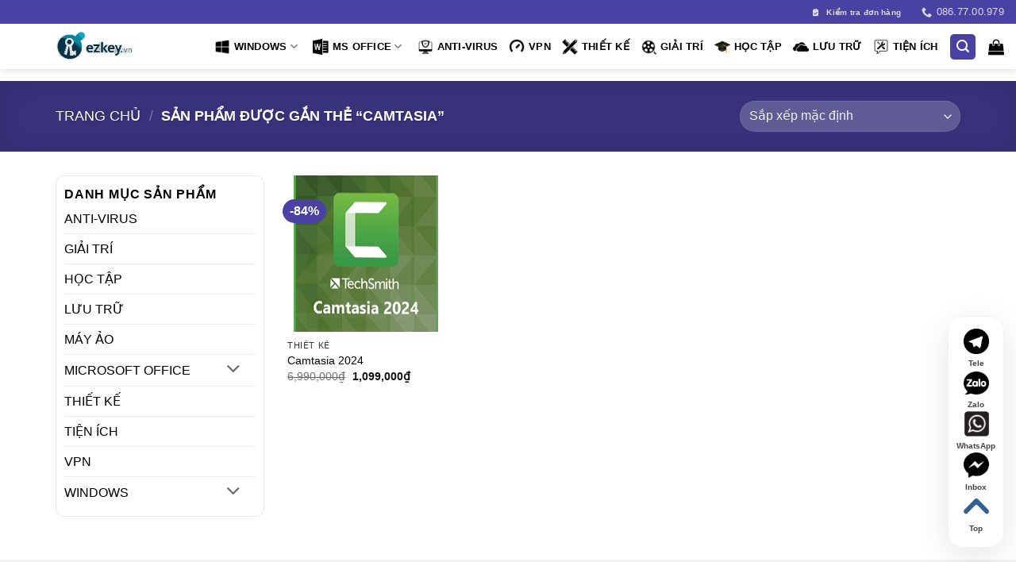

--- FILE ---
content_type: text/html; charset=UTF-8
request_url: https://ezkey.vn/tu-khoa-san-pham/camtasia/
body_size: 25450
content:
<!DOCTYPE html>
<html lang="vi" class="loading-site no-js">
<head>
	<meta charset="UTF-8" />
	<link rel="profile" href="https://gmpg.org/xfn/11" />
	<link rel="pingback" href="https://ezkey.vn/xmlrpc.php" />

	<script>(function(html){html.className = html.className.replace(/\bno-js\b/,'js')})(document.documentElement);</script>
<meta name='robots' content='index, follow, max-image-preview:large, max-snippet:-1, max-video-preview:-1' />
<meta name="viewport" content="width=device-width, initial-scale=1" />
	<!-- This site is optimized with the Yoast SEO Premium plugin v26.5 (Yoast SEO v26.8) - https://yoast.com/product/yoast-seo-premium-wordpress/ -->
	<title>Camtasia - EZKEY</title>
	<link rel="canonical" href="https://ezkey.vn/tu-khoa-san-pham/camtasia/" />
	<meta property="og:locale" content="vi_VN" />
	<meta property="og:type" content="article" />
	<meta property="og:title" content="Camtasia" />
	<meta property="og:url" content="https://ezkey.vn/tu-khoa-san-pham/camtasia/" />
	<meta property="og:site_name" content="EZKEY" />
	<meta name="twitter:card" content="summary_large_image" />
	<script type="application/ld+json" class="yoast-schema-graph">{"@context":"https://schema.org","@graph":[{"@type":"CollectionPage","@id":"https://ezkey.vn/tu-khoa-san-pham/camtasia/","url":"https://ezkey.vn/tu-khoa-san-pham/camtasia/","name":"Camtasia - EZKEY","isPartOf":{"@id":"https://ezkey.vn/#website"},"primaryImageOfPage":{"@id":"https://ezkey.vn/tu-khoa-san-pham/camtasia/#primaryimage"},"image":{"@id":"https://ezkey.vn/tu-khoa-san-pham/camtasia/#primaryimage"},"thumbnailUrl":"https://ezkey.vn/wp-content/uploads/2023/01/TechSmith-Camtasia-2024.png","breadcrumb":{"@id":"https://ezkey.vn/tu-khoa-san-pham/camtasia/#breadcrumb"},"inLanguage":"vi"},{"@type":"ImageObject","inLanguage":"vi","@id":"https://ezkey.vn/tu-khoa-san-pham/camtasia/#primaryimage","url":"https://ezkey.vn/wp-content/uploads/2023/01/TechSmith-Camtasia-2024.png","contentUrl":"https://ezkey.vn/wp-content/uploads/2023/01/TechSmith-Camtasia-2024.png","width":247,"height":296},{"@type":"BreadcrumbList","@id":"https://ezkey.vn/tu-khoa-san-pham/camtasia/#breadcrumb","itemListElement":[{"@type":"ListItem","position":1,"name":"Trang chủ","item":"https://ezkey.vn/"},{"@type":"ListItem","position":2,"name":"Camtasia"}]},{"@type":"WebSite","@id":"https://ezkey.vn/#website","url":"https://ezkey.vn/","name":"EZKEY","description":"SHOP KEY BẢN QUYỀN GIÁ RẺ","potentialAction":[{"@type":"SearchAction","target":{"@type":"EntryPoint","urlTemplate":"https://ezkey.vn/?s={search_term_string}"},"query-input":{"@type":"PropertyValueSpecification","valueRequired":true,"valueName":"search_term_string"}}],"inLanguage":"vi"}]}</script>
	<!-- / Yoast SEO Premium plugin. -->


<link rel='dns-prefetch' href='//use.fontawesome.com' />
<link rel='prefetch' href='https://ezkey.vn/wp-content/themes/flatsome/assets/js/flatsome.js?ver=e2eddd6c228105dac048' />
<link rel='prefetch' href='https://ezkey.vn/wp-content/themes/flatsome/assets/js/chunk.slider.js?ver=3.20.4' />
<link rel='prefetch' href='https://ezkey.vn/wp-content/themes/flatsome/assets/js/chunk.popups.js?ver=3.20.4' />
<link rel='prefetch' href='https://ezkey.vn/wp-content/themes/flatsome/assets/js/chunk.tooltips.js?ver=3.20.4' />
<link rel='prefetch' href='https://ezkey.vn/wp-content/themes/flatsome/assets/js/woocommerce.js?ver=1c9be63d628ff7c3ff4c' />
<link rel="alternate" type="application/rss+xml" title="Dòng thông tin EZKEY &raquo;" href="https://ezkey.vn/feed/" />
<link rel="alternate" type="application/rss+xml" title="EZKEY &raquo; Dòng bình luận" href="https://ezkey.vn/comments/feed/" />
<link rel="alternate" type="application/rss+xml" title="Nguồn cấp EZKEY &raquo; Camtasia Thẻ" href="https://ezkey.vn/tu-khoa-san-pham/camtasia/feed/" />
<style id='wp-img-auto-sizes-contain-inline-css' type='text/css'>
img:is([sizes=auto i],[sizes^="auto," i]){contain-intrinsic-size:3000px 1500px}
/*# sourceURL=wp-img-auto-sizes-contain-inline-css */
</style>
<style id='wp-emoji-styles-inline-css' type='text/css'>

	img.wp-smiley, img.emoji {
		display: inline !important;
		border: none !important;
		box-shadow: none !important;
		height: 1em !important;
		width: 1em !important;
		margin: 0 0.07em !important;
		vertical-align: -0.1em !important;
		background: none !important;
		padding: 0 !important;
	}
/*# sourceURL=wp-emoji-styles-inline-css */
</style>
<style id='wp-block-library-inline-css' type='text/css'>
:root{--wp-block-synced-color:#7a00df;--wp-block-synced-color--rgb:122,0,223;--wp-bound-block-color:var(--wp-block-synced-color);--wp-editor-canvas-background:#ddd;--wp-admin-theme-color:#007cba;--wp-admin-theme-color--rgb:0,124,186;--wp-admin-theme-color-darker-10:#006ba1;--wp-admin-theme-color-darker-10--rgb:0,107,160.5;--wp-admin-theme-color-darker-20:#005a87;--wp-admin-theme-color-darker-20--rgb:0,90,135;--wp-admin-border-width-focus:2px}@media (min-resolution:192dpi){:root{--wp-admin-border-width-focus:1.5px}}.wp-element-button{cursor:pointer}:root .has-very-light-gray-background-color{background-color:#eee}:root .has-very-dark-gray-background-color{background-color:#313131}:root .has-very-light-gray-color{color:#eee}:root .has-very-dark-gray-color{color:#313131}:root .has-vivid-green-cyan-to-vivid-cyan-blue-gradient-background{background:linear-gradient(135deg,#00d084,#0693e3)}:root .has-purple-crush-gradient-background{background:linear-gradient(135deg,#34e2e4,#4721fb 50%,#ab1dfe)}:root .has-hazy-dawn-gradient-background{background:linear-gradient(135deg,#faaca8,#dad0ec)}:root .has-subdued-olive-gradient-background{background:linear-gradient(135deg,#fafae1,#67a671)}:root .has-atomic-cream-gradient-background{background:linear-gradient(135deg,#fdd79a,#004a59)}:root .has-nightshade-gradient-background{background:linear-gradient(135deg,#330968,#31cdcf)}:root .has-midnight-gradient-background{background:linear-gradient(135deg,#020381,#2874fc)}:root{--wp--preset--font-size--normal:16px;--wp--preset--font-size--huge:42px}.has-regular-font-size{font-size:1em}.has-larger-font-size{font-size:2.625em}.has-normal-font-size{font-size:var(--wp--preset--font-size--normal)}.has-huge-font-size{font-size:var(--wp--preset--font-size--huge)}.has-text-align-center{text-align:center}.has-text-align-left{text-align:left}.has-text-align-right{text-align:right}.has-fit-text{white-space:nowrap!important}#end-resizable-editor-section{display:none}.aligncenter{clear:both}.items-justified-left{justify-content:flex-start}.items-justified-center{justify-content:center}.items-justified-right{justify-content:flex-end}.items-justified-space-between{justify-content:space-between}.screen-reader-text{border:0;clip-path:inset(50%);height:1px;margin:-1px;overflow:hidden;padding:0;position:absolute;width:1px;word-wrap:normal!important}.screen-reader-text:focus{background-color:#ddd;clip-path:none;color:#444;display:block;font-size:1em;height:auto;left:5px;line-height:normal;padding:15px 23px 14px;text-decoration:none;top:5px;width:auto;z-index:100000}html :where(.has-border-color){border-style:solid}html :where([style*=border-top-color]){border-top-style:solid}html :where([style*=border-right-color]){border-right-style:solid}html :where([style*=border-bottom-color]){border-bottom-style:solid}html :where([style*=border-left-color]){border-left-style:solid}html :where([style*=border-width]){border-style:solid}html :where([style*=border-top-width]){border-top-style:solid}html :where([style*=border-right-width]){border-right-style:solid}html :where([style*=border-bottom-width]){border-bottom-style:solid}html :where([style*=border-left-width]){border-left-style:solid}html :where(img[class*=wp-image-]){height:auto;max-width:100%}:where(figure){margin:0 0 1em}html :where(.is-position-sticky){--wp-admin--admin-bar--position-offset:var(--wp-admin--admin-bar--height,0px)}@media screen and (max-width:600px){html :where(.is-position-sticky){--wp-admin--admin-bar--position-offset:0px}}

/*# sourceURL=wp-block-library-inline-css */
</style><link rel='stylesheet' id='wc-blocks-style-css' href='https://ezkey.vn/wp-content/plugins/woocommerce/assets/client/blocks/wc-blocks.css?ver=wc-10.4.3' type='text/css' media='all' />
<style id='global-styles-inline-css' type='text/css'>
:root{--wp--preset--aspect-ratio--square: 1;--wp--preset--aspect-ratio--4-3: 4/3;--wp--preset--aspect-ratio--3-4: 3/4;--wp--preset--aspect-ratio--3-2: 3/2;--wp--preset--aspect-ratio--2-3: 2/3;--wp--preset--aspect-ratio--16-9: 16/9;--wp--preset--aspect-ratio--9-16: 9/16;--wp--preset--color--black: #000000;--wp--preset--color--cyan-bluish-gray: #abb8c3;--wp--preset--color--white: #ffffff;--wp--preset--color--pale-pink: #f78da7;--wp--preset--color--vivid-red: #cf2e2e;--wp--preset--color--luminous-vivid-orange: #ff6900;--wp--preset--color--luminous-vivid-amber: #fcb900;--wp--preset--color--light-green-cyan: #7bdcb5;--wp--preset--color--vivid-green-cyan: #00d084;--wp--preset--color--pale-cyan-blue: #8ed1fc;--wp--preset--color--vivid-cyan-blue: #0693e3;--wp--preset--color--vivid-purple: #9b51e0;--wp--preset--color--primary: #4942a2;--wp--preset--color--secondary: #000000;--wp--preset--color--success: #000000;--wp--preset--color--alert: #4942a2;--wp--preset--gradient--vivid-cyan-blue-to-vivid-purple: linear-gradient(135deg,rgb(6,147,227) 0%,rgb(155,81,224) 100%);--wp--preset--gradient--light-green-cyan-to-vivid-green-cyan: linear-gradient(135deg,rgb(122,220,180) 0%,rgb(0,208,130) 100%);--wp--preset--gradient--luminous-vivid-amber-to-luminous-vivid-orange: linear-gradient(135deg,rgb(252,185,0) 0%,rgb(255,105,0) 100%);--wp--preset--gradient--luminous-vivid-orange-to-vivid-red: linear-gradient(135deg,rgb(255,105,0) 0%,rgb(207,46,46) 100%);--wp--preset--gradient--very-light-gray-to-cyan-bluish-gray: linear-gradient(135deg,rgb(238,238,238) 0%,rgb(169,184,195) 100%);--wp--preset--gradient--cool-to-warm-spectrum: linear-gradient(135deg,rgb(74,234,220) 0%,rgb(151,120,209) 20%,rgb(207,42,186) 40%,rgb(238,44,130) 60%,rgb(251,105,98) 80%,rgb(254,248,76) 100%);--wp--preset--gradient--blush-light-purple: linear-gradient(135deg,rgb(255,206,236) 0%,rgb(152,150,240) 100%);--wp--preset--gradient--blush-bordeaux: linear-gradient(135deg,rgb(254,205,165) 0%,rgb(254,45,45) 50%,rgb(107,0,62) 100%);--wp--preset--gradient--luminous-dusk: linear-gradient(135deg,rgb(255,203,112) 0%,rgb(199,81,192) 50%,rgb(65,88,208) 100%);--wp--preset--gradient--pale-ocean: linear-gradient(135deg,rgb(255,245,203) 0%,rgb(182,227,212) 50%,rgb(51,167,181) 100%);--wp--preset--gradient--electric-grass: linear-gradient(135deg,rgb(202,248,128) 0%,rgb(113,206,126) 100%);--wp--preset--gradient--midnight: linear-gradient(135deg,rgb(2,3,129) 0%,rgb(40,116,252) 100%);--wp--preset--font-size--small: 13px;--wp--preset--font-size--medium: 20px;--wp--preset--font-size--large: 36px;--wp--preset--font-size--x-large: 42px;--wp--preset--spacing--20: 0.44rem;--wp--preset--spacing--30: 0.67rem;--wp--preset--spacing--40: 1rem;--wp--preset--spacing--50: 1.5rem;--wp--preset--spacing--60: 2.25rem;--wp--preset--spacing--70: 3.38rem;--wp--preset--spacing--80: 5.06rem;--wp--preset--shadow--natural: 6px 6px 9px rgba(0, 0, 0, 0.2);--wp--preset--shadow--deep: 12px 12px 50px rgba(0, 0, 0, 0.4);--wp--preset--shadow--sharp: 6px 6px 0px rgba(0, 0, 0, 0.2);--wp--preset--shadow--outlined: 6px 6px 0px -3px rgb(255, 255, 255), 6px 6px rgb(0, 0, 0);--wp--preset--shadow--crisp: 6px 6px 0px rgb(0, 0, 0);}:where(body) { margin: 0; }.wp-site-blocks > .alignleft { float: left; margin-right: 2em; }.wp-site-blocks > .alignright { float: right; margin-left: 2em; }.wp-site-blocks > .aligncenter { justify-content: center; margin-left: auto; margin-right: auto; }:where(.is-layout-flex){gap: 0.5em;}:where(.is-layout-grid){gap: 0.5em;}.is-layout-flow > .alignleft{float: left;margin-inline-start: 0;margin-inline-end: 2em;}.is-layout-flow > .alignright{float: right;margin-inline-start: 2em;margin-inline-end: 0;}.is-layout-flow > .aligncenter{margin-left: auto !important;margin-right: auto !important;}.is-layout-constrained > .alignleft{float: left;margin-inline-start: 0;margin-inline-end: 2em;}.is-layout-constrained > .alignright{float: right;margin-inline-start: 2em;margin-inline-end: 0;}.is-layout-constrained > .aligncenter{margin-left: auto !important;margin-right: auto !important;}.is-layout-constrained > :where(:not(.alignleft):not(.alignright):not(.alignfull)){margin-left: auto !important;margin-right: auto !important;}body .is-layout-flex{display: flex;}.is-layout-flex{flex-wrap: wrap;align-items: center;}.is-layout-flex > :is(*, div){margin: 0;}body .is-layout-grid{display: grid;}.is-layout-grid > :is(*, div){margin: 0;}body{padding-top: 0px;padding-right: 0px;padding-bottom: 0px;padding-left: 0px;}a:where(:not(.wp-element-button)){text-decoration: none;}:root :where(.wp-element-button, .wp-block-button__link){background-color: #32373c;border-width: 0;color: #fff;font-family: inherit;font-size: inherit;font-style: inherit;font-weight: inherit;letter-spacing: inherit;line-height: inherit;padding-top: calc(0.667em + 2px);padding-right: calc(1.333em + 2px);padding-bottom: calc(0.667em + 2px);padding-left: calc(1.333em + 2px);text-decoration: none;text-transform: inherit;}.has-black-color{color: var(--wp--preset--color--black) !important;}.has-cyan-bluish-gray-color{color: var(--wp--preset--color--cyan-bluish-gray) !important;}.has-white-color{color: var(--wp--preset--color--white) !important;}.has-pale-pink-color{color: var(--wp--preset--color--pale-pink) !important;}.has-vivid-red-color{color: var(--wp--preset--color--vivid-red) !important;}.has-luminous-vivid-orange-color{color: var(--wp--preset--color--luminous-vivid-orange) !important;}.has-luminous-vivid-amber-color{color: var(--wp--preset--color--luminous-vivid-amber) !important;}.has-light-green-cyan-color{color: var(--wp--preset--color--light-green-cyan) !important;}.has-vivid-green-cyan-color{color: var(--wp--preset--color--vivid-green-cyan) !important;}.has-pale-cyan-blue-color{color: var(--wp--preset--color--pale-cyan-blue) !important;}.has-vivid-cyan-blue-color{color: var(--wp--preset--color--vivid-cyan-blue) !important;}.has-vivid-purple-color{color: var(--wp--preset--color--vivid-purple) !important;}.has-primary-color{color: var(--wp--preset--color--primary) !important;}.has-secondary-color{color: var(--wp--preset--color--secondary) !important;}.has-success-color{color: var(--wp--preset--color--success) !important;}.has-alert-color{color: var(--wp--preset--color--alert) !important;}.has-black-background-color{background-color: var(--wp--preset--color--black) !important;}.has-cyan-bluish-gray-background-color{background-color: var(--wp--preset--color--cyan-bluish-gray) !important;}.has-white-background-color{background-color: var(--wp--preset--color--white) !important;}.has-pale-pink-background-color{background-color: var(--wp--preset--color--pale-pink) !important;}.has-vivid-red-background-color{background-color: var(--wp--preset--color--vivid-red) !important;}.has-luminous-vivid-orange-background-color{background-color: var(--wp--preset--color--luminous-vivid-orange) !important;}.has-luminous-vivid-amber-background-color{background-color: var(--wp--preset--color--luminous-vivid-amber) !important;}.has-light-green-cyan-background-color{background-color: var(--wp--preset--color--light-green-cyan) !important;}.has-vivid-green-cyan-background-color{background-color: var(--wp--preset--color--vivid-green-cyan) !important;}.has-pale-cyan-blue-background-color{background-color: var(--wp--preset--color--pale-cyan-blue) !important;}.has-vivid-cyan-blue-background-color{background-color: var(--wp--preset--color--vivid-cyan-blue) !important;}.has-vivid-purple-background-color{background-color: var(--wp--preset--color--vivid-purple) !important;}.has-primary-background-color{background-color: var(--wp--preset--color--primary) !important;}.has-secondary-background-color{background-color: var(--wp--preset--color--secondary) !important;}.has-success-background-color{background-color: var(--wp--preset--color--success) !important;}.has-alert-background-color{background-color: var(--wp--preset--color--alert) !important;}.has-black-border-color{border-color: var(--wp--preset--color--black) !important;}.has-cyan-bluish-gray-border-color{border-color: var(--wp--preset--color--cyan-bluish-gray) !important;}.has-white-border-color{border-color: var(--wp--preset--color--white) !important;}.has-pale-pink-border-color{border-color: var(--wp--preset--color--pale-pink) !important;}.has-vivid-red-border-color{border-color: var(--wp--preset--color--vivid-red) !important;}.has-luminous-vivid-orange-border-color{border-color: var(--wp--preset--color--luminous-vivid-orange) !important;}.has-luminous-vivid-amber-border-color{border-color: var(--wp--preset--color--luminous-vivid-amber) !important;}.has-light-green-cyan-border-color{border-color: var(--wp--preset--color--light-green-cyan) !important;}.has-vivid-green-cyan-border-color{border-color: var(--wp--preset--color--vivid-green-cyan) !important;}.has-pale-cyan-blue-border-color{border-color: var(--wp--preset--color--pale-cyan-blue) !important;}.has-vivid-cyan-blue-border-color{border-color: var(--wp--preset--color--vivid-cyan-blue) !important;}.has-vivid-purple-border-color{border-color: var(--wp--preset--color--vivid-purple) !important;}.has-primary-border-color{border-color: var(--wp--preset--color--primary) !important;}.has-secondary-border-color{border-color: var(--wp--preset--color--secondary) !important;}.has-success-border-color{border-color: var(--wp--preset--color--success) !important;}.has-alert-border-color{border-color: var(--wp--preset--color--alert) !important;}.has-vivid-cyan-blue-to-vivid-purple-gradient-background{background: var(--wp--preset--gradient--vivid-cyan-blue-to-vivid-purple) !important;}.has-light-green-cyan-to-vivid-green-cyan-gradient-background{background: var(--wp--preset--gradient--light-green-cyan-to-vivid-green-cyan) !important;}.has-luminous-vivid-amber-to-luminous-vivid-orange-gradient-background{background: var(--wp--preset--gradient--luminous-vivid-amber-to-luminous-vivid-orange) !important;}.has-luminous-vivid-orange-to-vivid-red-gradient-background{background: var(--wp--preset--gradient--luminous-vivid-orange-to-vivid-red) !important;}.has-very-light-gray-to-cyan-bluish-gray-gradient-background{background: var(--wp--preset--gradient--very-light-gray-to-cyan-bluish-gray) !important;}.has-cool-to-warm-spectrum-gradient-background{background: var(--wp--preset--gradient--cool-to-warm-spectrum) !important;}.has-blush-light-purple-gradient-background{background: var(--wp--preset--gradient--blush-light-purple) !important;}.has-blush-bordeaux-gradient-background{background: var(--wp--preset--gradient--blush-bordeaux) !important;}.has-luminous-dusk-gradient-background{background: var(--wp--preset--gradient--luminous-dusk) !important;}.has-pale-ocean-gradient-background{background: var(--wp--preset--gradient--pale-ocean) !important;}.has-electric-grass-gradient-background{background: var(--wp--preset--gradient--electric-grass) !important;}.has-midnight-gradient-background{background: var(--wp--preset--gradient--midnight) !important;}.has-small-font-size{font-size: var(--wp--preset--font-size--small) !important;}.has-medium-font-size{font-size: var(--wp--preset--font-size--medium) !important;}.has-large-font-size{font-size: var(--wp--preset--font-size--large) !important;}.has-x-large-font-size{font-size: var(--wp--preset--font-size--x-large) !important;}
/*# sourceURL=global-styles-inline-css */
</style>

<style id='font-awesome-svg-styles-default-inline-css' type='text/css'>
.svg-inline--fa {
  display: inline-block;
  height: 1em;
  overflow: visible;
  vertical-align: -.125em;
}
/*# sourceURL=font-awesome-svg-styles-default-inline-css */
</style>
<link rel='stylesheet' id='font-awesome-svg-styles-css' href='https://ezkey.vn/wp-content/uploads/font-awesome/v6.7.2/css/svg-with-js.css' type='text/css' media='all' />
<style id='font-awesome-svg-styles-inline-css' type='text/css'>
   .wp-block-font-awesome-icon svg::before,
   .wp-rich-text-font-awesome-icon svg::before {content: unset;}
/*# sourceURL=font-awesome-svg-styles-inline-css */
</style>
<style id='woocommerce-inline-inline-css' type='text/css'>
.woocommerce form .form-row .required { visibility: visible; }
/*# sourceURL=woocommerce-inline-inline-css */
</style>
<link rel='stylesheet' id='ez-toc-css' href='https://ezkey.vn/wp-content/plugins/easy-table-of-contents/assets/css/screen.min.css?ver=2.0.80' type='text/css' media='all' />
<style id='ez-toc-inline-css' type='text/css'>
div#ez-toc-container .ez-toc-title {font-size: 120%;}div#ez-toc-container .ez-toc-title {font-weight: 500;}div#ez-toc-container ul li , div#ez-toc-container ul li a {font-size: 95%;}div#ez-toc-container ul li , div#ez-toc-container ul li a {font-weight: 500;}div#ez-toc-container nav ul ul li {font-size: 90%;}div#ez-toc-container {width: 75%;}.ez-toc-box-title {font-weight: bold; margin-bottom: 10px; text-align: center; text-transform: uppercase; letter-spacing: 1px; color: #666; padding-bottom: 5px;position:absolute;top:-4%;left:5%;background-color: inherit;transition: top 0.3s ease;}.ez-toc-box-title.toc-closed {top:-25%;}
.ez-toc-container-direction {direction: ltr;}.ez-toc-counter ul{counter-reset: item ;}.ez-toc-counter nav ul li a::before {content: counters(item, '.', decimal) '. ';display: inline-block;counter-increment: item;flex-grow: 0;flex-shrink: 0;margin-right: .2em; float: left; }.ez-toc-widget-direction {direction: ltr;}.ez-toc-widget-container ul{counter-reset: item ;}.ez-toc-widget-container nav ul li a::before {content: counters(item, '.', decimal) '. ';display: inline-block;counter-increment: item;flex-grow: 0;flex-shrink: 0;margin-right: .2em; float: left; }
/*# sourceURL=ez-toc-inline-css */
</style>
<link rel='stylesheet' id='woo-variation-swatches-css' href='https://ezkey.vn/wp-content/plugins/woo-variation-swatches/assets/css/frontend.min.css?ver=1762856421' type='text/css' media='all' />
<style id='woo-variation-swatches-inline-css' type='text/css'>
:root {
--wvs-tick:url("data:image/svg+xml;utf8,%3Csvg filter='drop-shadow(0px 0px 2px rgb(0 0 0 / .8))' xmlns='http://www.w3.org/2000/svg'  viewBox='0 0 30 30'%3E%3Cpath fill='none' stroke='%23ffffff' stroke-linecap='round' stroke-linejoin='round' stroke-width='4' d='M4 16L11 23 27 7'/%3E%3C/svg%3E");

--wvs-cross:url("data:image/svg+xml;utf8,%3Csvg filter='drop-shadow(0px 0px 5px rgb(255 255 255 / .6))' xmlns='http://www.w3.org/2000/svg' width='72px' height='72px' viewBox='0 0 24 24'%3E%3Cpath fill='none' stroke='%23ff0000' stroke-linecap='round' stroke-width='0.6' d='M5 5L19 19M19 5L5 19'/%3E%3C/svg%3E");
--wvs-single-product-item-width:30px;
--wvs-single-product-item-height:30px;
--wvs-single-product-item-font-size:16px}
/*# sourceURL=woo-variation-swatches-inline-css */
</style>
<link rel='stylesheet' id='font-awesome-official-css' href='https://use.fontawesome.com/releases/v6.7.2/css/all.css' type='text/css' media='all' integrity="sha384-nRgPTkuX86pH8yjPJUAFuASXQSSl2/bBUiNV47vSYpKFxHJhbcrGnmlYpYJMeD7a" crossorigin="anonymous" />
<link rel='stylesheet' id='flatsome-main-css' href='https://ezkey.vn/wp-content/themes/flatsome/assets/css/flatsome.css?ver=3.20.4' type='text/css' media='all' />
<style id='flatsome-main-inline-css' type='text/css'>
@font-face {
				font-family: "fl-icons";
				font-display: block;
				src: url(https://ezkey.vn/wp-content/themes/flatsome/assets/css/icons/fl-icons.eot?v=3.20.4);
				src:
					url(https://ezkey.vn/wp-content/themes/flatsome/assets/css/icons/fl-icons.eot#iefix?v=3.20.4) format("embedded-opentype"),
					url(https://ezkey.vn/wp-content/themes/flatsome/assets/css/icons/fl-icons.woff2?v=3.20.4) format("woff2"),
					url(https://ezkey.vn/wp-content/themes/flatsome/assets/css/icons/fl-icons.ttf?v=3.20.4) format("truetype"),
					url(https://ezkey.vn/wp-content/themes/flatsome/assets/css/icons/fl-icons.woff?v=3.20.4) format("woff"),
					url(https://ezkey.vn/wp-content/themes/flatsome/assets/css/icons/fl-icons.svg?v=3.20.4#fl-icons) format("svg");
			}
/*# sourceURL=flatsome-main-inline-css */
</style>
<link rel='stylesheet' id='flatsome-shop-css' href='https://ezkey.vn/wp-content/themes/flatsome/assets/css/flatsome-shop.css?ver=3.20.4' type='text/css' media='all' />
<link rel='stylesheet' id='flatsome-style-css' href='https://ezkey.vn/wp-content/themes/flatsome-child/style.css?ver=3.16.2.1672885386' type='text/css' media='all' />
<link rel='stylesheet' id='font-awesome-official-v4shim-css' href='https://use.fontawesome.com/releases/v6.7.2/css/v4-shims.css' type='text/css' media='all' integrity="sha384-npPMK6zwqNmU3qyCCxEcWJkLBNYxEFM1nGgSoAWuCCXqVVz0cvwKEMfyTNkOxM2N" crossorigin="anonymous" />
<script type="text/javascript" src="https://ezkey.vn/wp-includes/js/jquery/jquery.min.js?ver=3.7.1" id="jquery-core-js"></script>
<script type="text/javascript" src="https://ezkey.vn/wp-includes/js/jquery/jquery-migrate.min.js?ver=3.4.1" id="jquery-migrate-js"></script>
<script type="text/javascript" src="https://ezkey.vn/wp-content/plugins/woocommerce/assets/js/jquery-blockui/jquery.blockUI.min.js?ver=2.7.0-wc.10.4.3" id="wc-jquery-blockui-js" data-wp-strategy="defer"></script>
<script type="text/javascript" id="wc-add-to-cart-js-extra">
/* <![CDATA[ */
var wc_add_to_cart_params = {"ajax_url":"/wp-admin/admin-ajax.php","wc_ajax_url":"/?wc-ajax=%%endpoint%%","i18n_view_cart":"Xem gi\u1ecf h\u00e0ng","cart_url":"https://ezkey.vn/gio-hang/","is_cart":"","cart_redirect_after_add":"no"};
//# sourceURL=wc-add-to-cart-js-extra
/* ]]> */
</script>
<script type="text/javascript" src="https://ezkey.vn/wp-content/plugins/woocommerce/assets/js/frontend/add-to-cart.min.js?ver=10.4.3" id="wc-add-to-cart-js" defer="defer" data-wp-strategy="defer"></script>
<script type="text/javascript" src="https://ezkey.vn/wp-content/plugins/woocommerce/assets/js/js-cookie/js.cookie.min.js?ver=2.1.4-wc.10.4.3" id="wc-js-cookie-js" data-wp-strategy="defer"></script>
<link rel="https://api.w.org/" href="https://ezkey.vn/wp-json/" /><link rel="alternate" title="JSON" type="application/json" href="https://ezkey.vn/wp-json/wp/v2/product_tag/127" /><link rel="EditURI" type="application/rsd+xml" title="RSD" href="https://ezkey.vn/xmlrpc.php?rsd" />
<meta name="generator" content="WordPress 6.9" />
<meta name="generator" content="WooCommerce 10.4.3" />
	<noscript><style>.woocommerce-product-gallery{ opacity: 1 !important; }</style></noscript>
	<link rel="icon" href="https://ezkey.vn/wp-content/uploads/2025/02/cropped-bieutuongezkey-32x32.png" sizes="32x32" />
<link rel="icon" href="https://ezkey.vn/wp-content/uploads/2025/02/cropped-bieutuongezkey-192x192.png" sizes="192x192" />
<link rel="apple-touch-icon" href="https://ezkey.vn/wp-content/uploads/2025/02/cropped-bieutuongezkey-180x180.png" />
<meta name="msapplication-TileImage" content="https://ezkey.vn/wp-content/uploads/2025/02/cropped-bieutuongezkey-270x270.png" />
<style id="custom-css" type="text/css">:root {--primary-color: #4942a2;--fs-color-primary: #4942a2;--fs-color-secondary: #000000;--fs-color-success: #000000;--fs-color-alert: #4942a2;--fs-color-base: #000000;--fs-experimental-link-color: #000000;--fs-experimental-link-color-hover: #4942a2;}.tooltipster-base {--tooltip-color: #fff;--tooltip-bg-color: #000;}.off-canvas-right .mfp-content, .off-canvas-left .mfp-content {--drawer-width: 300px;}.off-canvas .mfp-content.off-canvas-cart {--drawer-width: 360px;}.container-width, .full-width .ubermenu-nav, .container, .row{max-width: 1170px}.row.row-collapse{max-width: 1140px}.row.row-small{max-width: 1162.5px}.row.row-large{max-width: 1200px}.header-main{height: 57px}#logo img{max-height: 57px}#logo{width:200px;}.header-bottom{min-height: 43px}.header-top{min-height: 20px}.transparent .header-main{height: 90px}.transparent #logo img{max-height: 90px}.has-transparent + .page-title:first-of-type,.has-transparent + #main > .page-title,.has-transparent + #main > div > .page-title,.has-transparent + #main .page-header-wrapper:first-of-type .page-title{padding-top: 120px;}.header.show-on-scroll,.stuck .header-main{height:70px!important}.stuck #logo img{max-height: 70px!important}.search-form{ width: 65%;}.header-bottom {background-color: #f1f1f1}.header-main .nav > li > a{line-height: 16px }.stuck .header-main .nav > li > a{line-height: 50px }.header-bottom-nav > li > a{line-height: 16px }@media (max-width: 549px) {.header-main{height: 61px}#logo img{max-height: 61px}}h1,h2,h3,h4,h5,h6,.heading-font{color: #4942a2;}.header:not(.transparent) .header-nav-main.nav > li > a {color: #000000;}.is-divider{background-color: #4942a2;}.has-equal-box-heights .box-image {padding-top: 100%;}.shop-page-title.featured-title .title-bg{background-image: url(https://shopwin.vongocdiem.com/wp-content/uploads/2023/01/luu-tru-dam-may.jpg);}input[type='submit'], input[type="button"], button:not(.icon), .button:not(.icon){border-radius: 5px!important}@media screen and (min-width: 550px){.products .box-vertical .box-image{min-width: 247px!important;width: 247px!important;}}.absolute-footer, html{background-color: #f2f2f2}.page-title-small + main .product-container > .row{padding-top:0;}.nav-vertical-fly-out > li + li {border-top-width: 1px; border-top-style: solid;}/* Custom CSS */body, p{font-family: -apple-system, BlinkMacSystemFont, "Segoe UI", Roboto, Oxygen-Sans, Ubuntu, Cantarell, "Helvetica Neue", sans-serif;}body {font-weight: 400;font-style: normal;}a.button-vnd {display: inline;background: #ffb900;padding: 5px;font-size: 12px;}.topbar-link-book:before {display: inline-block;font-family: 'font awesome 5 free';content: "\f518";font-weight: 900;margin-right: 10px;}.topbar-link-check::before {display: inline-block;font-family: 'font awesome 5 free';content: "\f46c";font-weight: 900;margin-right: 10px;}.topbar-link-info::before {display: inline-block;font-family: 'font awesome 5 free';content: "\f129";font-weight: 900;margin-right: 10px;}a.button.success.is-outline.lowercase {border: none;}.slider-nav-circle .flickity-prev-next-button svg, .slider-nav-circle .flickity-prev-next-button .arrow {background: #fafafa;border: 1px solid #dbdbdb;color: #404040;}.slider-nav-light .flickity-prev-next-button .arrow, .slider-nav-light .flickity-prev-next-button svg {fill: #404040;}.slider-nav-light .flickity-page-dots .dot.is-selected, .slider-nav-light.slider-nav-dots-simple .flickity-page-dots .dot {background-color: #111;border-radius: 10px;}.slider-nav-light .flickity-page-dots .dot {border-radius: 10px;border-color: #111;width: 30px;}a.button.primary.loc-theo-gia {font-size: 18px;line-height: 2.3em;min-height: 2.3em;background: #f7f7f7;color: black;padding-top: 10px;padding-bottom: 10px;}/* SINGLE PRD */ul.tabs.wc-tabs.product-tabs.small-nav-collapse.nav.nav-uppercase.nav-line.nav-left {display: none;}.product_meta, .social-icons {display: none;}.khuyen-mai{border: 1px solid #ffdb97;font-size: 14px;border-radius: 4px;margin-bottom: 15px;line-height: 18px;background: #fffbf4;}.khuyen-mai ul {padding-left: 10px;}.khuyen-mai h4 {background-color: #f6f6f6;border-bottom: 1px solid #e0e0e0;padding: 5px 10px;font-size: 15px;font-weight: bold;border-radius: 4px 4px 0 0;color: #3d3d3d;}.khuyen-mai ul{margin-bottom:0}.khuyen-mai ul li {list-style: none;background: url(/wp-content/uploads/2023/01/check.png);background-repeat: no-repeat;background-size: 14px;background-position-y: 2px;padding-left: 22px;margin-left: 0;margin-bottom: 10px;}.woo-variation-swatches .variable-items-wrapper .variable-item:not(.radio-variable-item).button-variable-item.selected:not(.no-stock) {background-color: #4942a2;color: white;box-shadow: none;}a.devvn_buy_now_style {display: inline-block;overflow: hidden;clear: both;padding: 7px 0;border-radius: 4px;font-size: 18px;line-height: normal;text-transform: uppercase;color: #fff !important;text-align: center;background-color: #fb6e2e;margin: 0 0 10px 0;text-decoration: none;border-bottom: 0 !important;max-width: 100%;width: 100%;}.is-form, button.is-form, input[type=button].is-form, input[type=reset].is-form, input[type=submit].is-form {background-color: #f9f9f9;border: none;color: #666;font-weight: 400;overflow: hidden;position: relative;text-shadow: 1px 1px 1px #fff;text-transform: none;border-radius: 4px !important;}.quantity input[type=number] {background: #f9f9f9;-webkit-appearance: textfield;-moz-appearance: textfield;appearance: textfield;border-radius: 0!important;font-size: 1em;max-width: 2.5em;text-align: center;width: 2.5em;box-shadow: none !important;border: none;}.hotro-vnd{border-radius: 10px;border: 1px solid #e9e9e9;padding: 10px;font-size: 14px;}.callout.badge.badge-square {background: #4942a2 !important;height: 1.8rem;box-shadow: rgb(0 0 0 / 16%) 0px 1px 4px;top: -10px;width: 60px;}[data-icon-label]:after, .secondary.is-underline:hover, .secondary.is-outline:hover, .icon-label, .button.secondary:not(.is-outline), .button.alt:not(.is-outline), .badge-inner.on-sale, .button.checkout, .single_add_to_cart_button, .current .breadcrumb-step {background-color: #4942a2;}.badge {-webkit-backface-visibility: hidden;backface-visibility: hidden;display: table;height: 30px;pointer-events: none;width: 55px;z-index: 20;}/* Home tab */.tab-danhchoban {margin-top: -75px;}.wgr-box-title .section-title-main::before {display: inline-block;font-family: 'font awesome 5 free';content: "\f0e7";font-weight: 900;margin-right: 10px;color: #fa8c16;}.home-box-windows .section-title-main::before {display: inline-block;font-family: 'font awesome 5 brands';content: "\f3ca";margin-right: 10px;font-size: 24px;font-weight: 300;}.section-title-normal span {border-bottom: 2px solid #4942a2;}.tab-danhchoban .tab-panels {padding-top: 2em;text-align: center;}.timkiem_pt {display: -webkit-flex;display: -ms-flexbox;display: flex;-webkit-flex-wrap: wrap;-ms-flex-wrap: wrap;flex-wrap: wrap;overflow: hidden;min-width: 100%;}.timkiem_pt > div {background: #f0f0f0;border-radius: 100px;padding: 5px 12px;margin: 0 10px 10px 0;display: inline-block;color: #333;font-size: 15px;transition: .3s ease-out;}.timkiem_pt a {color: #333;}.home-box-design .section-title-main::before {display: inline-block;font-family: 'font awesome 5 free';content: "";font-weight: 900;margin-right: 10px;font-size: 24px;}.home-box-design a, .home-box-mayao a{padding: 5px 15px;background: #ededed;border: 0;border-radius: 15px;box-shadow: 0 0 1px rgb(0 0 0 / 8%);font-size: 12px!important;line-height: 1.5;text-decoration: none;cursor: pointer;-webkit-transition: .3s ease-out;-moz-transition: .3s ease-out;-ms-transition: .3s ease-out;-o-transition: .3s ease-out;transition: .3s ease-out;text-transform: none;font-weight: 400;color: #404040;}.home-box-mayao .section-title-main::before {display: inline-block;font-family: 'font awesome 5 free';content: "\f233";font-weight: 900;margin-right: 10px;font-size: 24px;}.home-box-thuthuat .section-title-main::before {display: inline-block;font-family: 'font awesome 5 free';font-weight: 900;content: "\f19d";margin-right: 10px;font-size: 24px;}h2.section-title.section-title-normal a {padding: 5px 15px;background: #ededed;border: 0;border-radius: 15px;box-shadow: 0 0 1px rgb(0 0 0 / 8%);font-size: 12px!important;line-height: 1.5;text-decoration: none;cursor: pointer;-webkit-transition: .3s ease-out;-moz-transition: .3s ease-out;-ms-transition: .3s ease-out;-o-transition: .3s ease-out;transition: .3s ease-out;text-transform: none;font-weight: 400;color: #404040;}.image-cover img {border-radius: 5px;}/* Lọc */.wpc-filters-widget-content .input-text, .wpc-filters-widget-content input[type="email"], .wpc-filters-widget-content input[type="number"], .wpc-filters-widget-content input[type="password"], .wpc-filters-widget-content input[type="search"], .wpc-filters-widget-content input[type="tel"], .wpc-filters-widget-content input[type="text"], .wpc-filters-widget-content input[type="url"], .wpc-filters-widget-content textarea {border: 1px solid #ccd0dc;border-radius: 3px;background: rgba(226, 226, 226, 0.49);box-shadow: none;padding-top: 5px;padding-bottom: 5px;}.wpc-filter-title {font-size: 1em;font-weight: 600;}.wpc-filter-title {margin-bottom: 1em;position: relative;display: flex;justify-content: space-between;align-items: center;}.wpc-filters-widget-content .wpc-filters-section {border-radius: 10px;border: 1px solid #e9e9e9;padding: 10px;}.wpc-filters-section.wpc-filters-section-367.wpc-filter-_price.wpc-filter-post_meta_num.wpc-filter-layout-range.wpc-filter-visible-term-names{border: none;}/*ft */#top-link {color: rgb(160, 160, 160);background-color: rgba(181, 181, 181, 0.15);border: 1px solid #ddd;}/* Liên hệ */div.wpforms-container-full .wpforms-form input[type="email"], div.wpforms-container-full .wpforms-form input[type="text"] {background-color: rgba(0,0,0,.03);border-radius: 10px;border: 1px solid #ededed;}div.wpforms-container-full .wpforms-form textarea.wpforms-field-large {height: 120px;background-color: rgba(0,0,0,.03);border-radius: 10px;border: 1px solid #ededed;}div.wpforms-container-full .wpforms-form input[type=submit], div.wpforms-container-full .wpforms-form button[type=submit], div.wpforms-container-full .wpforms-form .wpforms-page-button {background-color: #eee;border: 1px solid #ddd;color: #333;font-size: 1em;padding: 10px 15px;}div.wpforms-container-full .wpforms-form input[type="submit"], div.wpforms-container-full .wpforms-form button[type="submit"], div.wpforms-container-full .wpforms-form .wpforms-page-button {font-size: 1em;padding: 0px 55px;border-radius: 7px;}/* gthieu */.box.has-hover.box-vnd.has-hover.box-text-bottom {padding: 40px 40px 40px 40px;background-color: rgb(255,255,255);border-radius: 20px;}.accordion-title.active {background-color: transparent;}.accordion-item {padding-left: 50px !important;background: #f6f9fd;margin-bottom: 10px;border-radius: 10px;padding: 15px;}.accordion-title {border-top: 0;display: block;font-size: 110%;padding: 0.6em 2.3em;position: relative;transition: border .2s ease-out,background-color .3s;}/* check out */.woocommerce-billing-fields__field-wrapper input[type="email"], input[type="date"], .woocommerce-billing-fields__field-wrapper input[type="search"], .woocommerce-billing-fields__field-wrapper input[type="number"], .woocommerce-billing-fields__field-wrapper input[type="text"], .woocommerce-billing-fields__field-wrapper input[type="tel"], .woocommerce-billing-fields__field-wrapper input[type="url"], .woocommerce-billing-fields__field-wrapper input[type="password"], .woocommerce-input-wrapper textarea, .checkout_coupon.woocommerce-form-coupon input[type=text], .woocommerce-form-login input[type="email"], .woocommerce-form-login input[type="date"], .woocommerce-form-login input[type="search"], .woocommerce-form-login input[type="number"], .woocommerce-form-login input[type="text"], .woocommerce-form-login input[type="tel"], .woocommerce-form-login input[type="url"], .woocommerce-form-login input[type="password"], .woocommerce-form-login textarea, .woocommerce-form-register input[type="email"], .woocommerce-form-register input[type="date"], .woocommerce-form-register input[type="search"], .woocommerce-form-register input[type="number"], .woocommerce-form-register input[type="text"], .woocommerce-form-register input[type="tel"], .woocommerce-form-register input[type="url"], .woocommerce-form-register input[type="password"], .woocommerce-form-register textarea {background-color: rgba(0,0,0,.03);border-radius: 4px!important;border: 1px solid #ddd!important;}.related-box .related-head {font-weight: 700;display: block;margin-bottom: 10px;font-size: 19px;color: black;}.related-box ul li {margin-bottom: 3px;}.related-box ul li a {font-weight: 700;font-size: 16px;/*color: #2a9e2f;*/}.related-box ul li a:hover {text-decoration: underline;}.feature {position: relative;overflow: hidden;}.feature::before {content: "";display: block;padding-top: 56.25%;}.feature .image{position: absolute;top: 0;left: 0;bottom: 0;right: 0;margin: auto;background-size: cover;background-position: center;}ul.row.related-post li {list-style: none;}.related-title {line-height: 1.3 !important;margin-top: 10px !important;}.footer.entry-meta{ background: #ddd;border-radius: 20px;padding: 5px;}/* popup */.lightbox-content {border-radius: 5px;}.lightbox-contact {border-left: 5px solid #fb0;color: #333;font-size: 18px;font-weight: bold;line-height: 24px;margin-bottom: 15px;padding-left: 10px;text-transform: uppercase;text-align: left;}div#muanhanh-item a.button {width: 450px !important;border-radius: 4px;text-align: left;margin-right: 0;}/* lọc */.widget .is-divider{display: none;}aside#woocommerce_product_categories-2 {border-radius: 10px;border: 1px solid #e9e9e9;padding: 10px;}/* Custom CSS Tablet */@media (max-width: 849px){/* Home tab */.tab-danhchoban {margin-top: -20px;}.tab-danhchoban .nav-right {justify-content: flex-start;}.woocommerce-variation-add-to-cart {display: flex;flex-wrap: wrap;}button.single_add_to_cart_button.button.alt.wp-element-button, button#buy_now_button {margin-top: 5px !important;font-size: 12px;margin: 0;}}.label-new.menu-item > a:after{content:"Mới";}.label-hot.menu-item > a:after{content:"Nổi bật";}.label-sale.menu-item > a:after{content:"Giảm giá";}.label-popular.menu-item > a:after{content:"Phổ biến";}</style><link rel='stylesheet' id='vietqr-custome-styles-css' href='https://ezkey.vn/wp-content/plugins/vietqr/classes/../assets/css/custom.css?ver=6.9' type='text/css' media='all' />
</head>

<body class="archive tax-product_tag term-camtasia term-127 wp-theme-flatsome wp-child-theme-flatsome-child theme-flatsome woocommerce woocommerce-page woocommerce-no-js woo-variation-swatches wvs-behavior-blur wvs-theme-flatsome-child wvs-show-label wvs-tooltip header-shadow lightbox nav-dropdown-has-arrow nav-dropdown-has-shadow nav-dropdown-has-border mobile-submenu-toggle">


<a class="skip-link screen-reader-text" href="#main">Bỏ qua nội dung</a>

<div id="wrapper">

	
	<header id="header" class="header header-full-width has-sticky sticky-jump">
		<div class="header-wrapper">
			<div id="top-bar" class="header-top hide-for-sticky nav-dark hide-for-medium">
    <div class="flex-row container">
      <div class="flex-col hide-for-medium flex-left">
          <ul class="nav nav-left medium-nav-center nav-small  nav-">
                        </ul>
      </div>

      <div class="flex-col hide-for-medium flex-center">
          <ul class="nav nav-center nav-small  nav-">
                        </ul>
      </div>

      <div class="flex-col hide-for-medium flex-right">
         <ul class="nav top-bar-nav nav-right nav-small  nav-">
              <li class="html custom html_topbar_left"><a href="/kiem-tra-don-hang/" target="_self" class="button primary is-link lowercase topbar-link-check">
<span><strong>Kiểm tra đơn hàng</strong></span>
</a>
</li><li class="header-contact-wrapper">
		<ul id="header-contact" class="nav medium-nav-center nav-divided nav-uppercase header-contact">
		
			
			
						<li>
			  <a href="tel:086.77.00.979" class="tooltip" title="086.77.00.979">
			     <i class="icon-phone" aria-hidden="true" style="font-size:13px;"></i>			      <span>086.77.00.979</span>
			  </a>
			</li>
			
				</ul>
</li>
          </ul>
      </div>

      
    </div>
</div>
<div id="masthead" class="header-main ">
      <div class="header-inner flex-row container logo-left medium-logo-center" role="navigation">

          <!-- Logo -->
          <div id="logo" class="flex-col logo">
            
<!-- Header logo -->
<a href="https://ezkey.vn/" title="EZKEY - SHOP KEY BẢN QUYỀN GIÁ RẺ" rel="home">
		<img width="676" height="171" src="https://ezkey.vn/wp-content/uploads/2025/02/ezkey.vn_.png" class="header_logo header-logo" alt="EZKEY"/><img  width="676" height="171" src="https://ezkey.vn/wp-content/uploads/2025/02/ezkey.vn_.png" class="header-logo-dark" alt="EZKEY"/></a>
          </div>

          <!-- Mobile Left Elements -->
          <div class="flex-col show-for-medium flex-left">
            <ul class="mobile-nav nav nav-left ">
              <li class="nav-icon has-icon">
			<a href="#" class="is-small" data-open="#main-menu" data-pos="left" data-bg="main-menu-overlay" role="button" aria-label="Menu" aria-controls="main-menu" aria-expanded="false" aria-haspopup="dialog" data-flatsome-role-button>
			<i class="icon-menu" aria-hidden="true"></i>			<span class="menu-title uppercase hide-for-small">Menu</span>		</a>
	</li>
            </ul>
          </div>

          <!-- Left Elements -->
          <div class="flex-col hide-for-medium flex-left
            flex-grow">
            <ul class="header-nav header-nav-main nav nav-left  nav-uppercase" >
                          </ul>
          </div>

          <!-- Right Elements -->
          <div class="flex-col hide-for-medium flex-right">
            <ul class="header-nav header-nav-main nav nav-right  nav-uppercase">
              <li id="menu-item-101" class="menu-item menu-item-type-taxonomy menu-item-object-product_cat menu-item-has-children menu-item-101 menu-item-design-default has-dropdown has-icon-left"><a href="https://ezkey.vn/windows/" class="nav-top-link" aria-expanded="false" aria-haspopup="menu"><img class="ux-menu-icon" width="20" height="20" src="https://ezkey.vn/wp-content/uploads/2023/01/windows-1.png" alt="" />WINDOWS<i class="icon-angle-down" aria-hidden="true"></i></a>
<ul class="sub-menu nav-dropdown nav-dropdown-default">
	<li id="menu-item-536" class="menu-item menu-item-type-taxonomy menu-item-object-product_cat menu-item-536"><a href="https://ezkey.vn/windows-11/">WINDOWS 11</a></li>
	<li id="menu-item-535" class="menu-item menu-item-type-taxonomy menu-item-object-product_cat menu-item-535"><a href="https://ezkey.vn/windows-10/">WINDOWS 10</a></li>
	<li id="menu-item-538" class="menu-item menu-item-type-taxonomy menu-item-object-product_cat menu-item-538"><a href="https://ezkey.vn/windows-8/">WINDOWS 8</a></li>
	<li id="menu-item-537" class="menu-item menu-item-type-taxonomy menu-item-object-product_cat menu-item-537"><a href="https://ezkey.vn/windows-7/">WINDOWS 7</a></li>
	<li id="menu-item-533" class="menu-item menu-item-type-taxonomy menu-item-object-product_cat menu-item-533"><a href="https://ezkey.vn/window-sever/">WINDOWS SERVER</a></li>
</ul>
</li>
<li id="menu-item-97" class="menu-item menu-item-type-taxonomy menu-item-object-product_cat menu-item-has-children menu-item-97 menu-item-design-default has-dropdown has-icon-left"><a href="https://ezkey.vn/microsoft-office/" class="nav-top-link" aria-expanded="false" aria-haspopup="menu"><img class="ux-menu-icon" width="20" height="20" src="https://ezkey.vn/wp-content/uploads/2023/01/office-1.png" alt="" />MS OFFICE<i class="icon-angle-down" aria-hidden="true"></i></a>
<ul class="sub-menu nav-dropdown nav-dropdown-default">
	<li id="menu-item-629" class="menu-item menu-item-type-taxonomy menu-item-object-product_cat menu-item-629"><a href="https://ezkey.vn/office/">OFFICE</a></li>
	<li id="menu-item-631" class="menu-item menu-item-type-taxonomy menu-item-object-product_cat menu-item-631"><a href="https://ezkey.vn/project/">PROJECT</a></li>
	<li id="menu-item-632" class="menu-item menu-item-type-taxonomy menu-item-object-product_cat menu-item-632"><a href="https://ezkey.vn/visio/">VISIO</a></li>
	<li id="menu-item-630" class="menu-item menu-item-type-taxonomy menu-item-object-product_cat menu-item-630"><a href="https://ezkey.vn/outlook/">OUTLOOK</a></li>
	<li id="menu-item-1518" class="menu-item menu-item-type-taxonomy menu-item-object-product_cat menu-item-1518"><a href="https://ezkey.vn/visual-studio/">Visual Studio</a></li>
</ul>
</li>
<li id="menu-item-99" class="menu-item menu-item-type-taxonomy menu-item-object-product_cat menu-item-99 menu-item-design-default has-icon-left"><a href="https://ezkey.vn/phan-mem-anti-virus/" class="nav-top-link"><img class="ux-menu-icon" width="20" height="20" src="https://ezkey.vn/wp-content/uploads/2023/01/antivirus.png" alt="" />ANTI-VIRUS</a></li>
<li id="menu-item-918" class="menu-item menu-item-type-taxonomy menu-item-object-product_cat menu-item-918 menu-item-design-default has-icon-left"><a href="https://ezkey.vn/vpn/" class="nav-top-link"><img class="ux-menu-icon" width="20" height="20" src="https://ezkey.vn/wp-content/uploads/2023/01/vpn-1.png" alt="" />VPN</a></li>
<li id="menu-item-100" class="menu-item menu-item-type-taxonomy menu-item-object-product_cat menu-item-100 menu-item-design-default has-icon-left"><a href="https://ezkey.vn/thiet-ke/" class="nav-top-link"><img class="ux-menu-icon" width="20" height="20" src="https://ezkey.vn/wp-content/uploads/2023/01/thiet-ke.png" alt="" />THIẾT KẾ</a></li>
<li id="menu-item-563" class="menu-item menu-item-type-taxonomy menu-item-object-product_cat menu-item-563 menu-item-design-default has-icon-left"><a href="https://ezkey.vn/giai-tri/" class="nav-top-link"><img class="ux-menu-icon" width="20" height="20" src="https://ezkey.vn/wp-content/uploads/2023/01/giai-tri.png" alt="" />GIẢI TRÍ</a></li>
<li id="menu-item-529" class="menu-item menu-item-type-taxonomy menu-item-object-product_cat menu-item-529 menu-item-design-default has-icon-left"><a href="https://ezkey.vn/hoc-tap/" class="nav-top-link"><img class="ux-menu-icon" width="20" height="20" src="https://ezkey.vn/wp-content/uploads/2023/01/hoc-tap.png" alt="" />HỌC TẬP</a></li>
<li id="menu-item-860" class="menu-item menu-item-type-taxonomy menu-item-object-product_cat menu-item-860 menu-item-design-default has-icon-left"><a href="https://ezkey.vn/luu-tru/" class="nav-top-link"><img class="ux-menu-icon" width="20" height="20" src="https://ezkey.vn/wp-content/uploads/2023/01/luu-tru.png" alt="" />LƯU TRỮ</a></li>
<li id="menu-item-802" class="menu-item menu-item-type-taxonomy menu-item-object-product_cat menu-item-802 menu-item-design-default has-icon-left"><a href="https://ezkey.vn/tien-ich/" class="nav-top-link"><img class="ux-menu-icon" width="20" height="20" src="https://ezkey.vn/wp-content/uploads/2023/01/tien-ich-1.png" alt="" />TIỆN ÍCH</a></li>
<li class="header-search header-search-lightbox has-icon">
	<div class="header-button">		<a href="#search-lightbox" class="icon primary button round is-small" aria-label="Tìm kiếm" data-open="#search-lightbox" data-focus="input.search-field" role="button" aria-expanded="false" aria-haspopup="dialog" aria-controls="search-lightbox" data-flatsome-role-button><i class="icon-search" aria-hidden="true" style="font-size:16px;"></i></a>		</div>
	
	<div id="search-lightbox" class="mfp-hide dark text-center">
		<div class="searchform-wrapper ux-search-box relative form-flat is-large"><form role="search" method="get" class="searchform" action="https://ezkey.vn/">
	<div class="flex-row relative">
						<div class="flex-col flex-grow">
			<label class="screen-reader-text" for="woocommerce-product-search-field-0">Tìm kiếm:</label>
			<input type="search" id="woocommerce-product-search-field-0" class="search-field mb-0" placeholder="Tìm kiếm&hellip;" value="" name="s" />
			<input type="hidden" name="post_type" value="product" />
					</div>
		<div class="flex-col">
			<button type="submit" value="Tìm kiếm" class="ux-search-submit submit-button secondary button  icon mb-0" aria-label="Gửi">
				<i class="icon-search" aria-hidden="true"></i>			</button>
		</div>
	</div>
	<div class="live-search-results text-left z-top"></div>
</form>
</div>	</div>
</li>
<li class="cart-item has-icon has-dropdown">

<a href="https://ezkey.vn/gio-hang/" class="header-cart-link nav-top-link is-small" title="Giỏ hàng" aria-label="Xem giỏ hàng" aria-expanded="false" aria-haspopup="true" role="button" data-flatsome-role-button>


    <i class="icon-shopping-bag" aria-hidden="true" data-icon-label="0"></i>  </a>

 <ul class="nav-dropdown nav-dropdown-default">
    <li class="html widget_shopping_cart">
      <div class="widget_shopping_cart_content">
        

	<div class="ux-mini-cart-empty flex flex-row-col text-center pt pb">
				<div class="ux-mini-cart-empty-icon">
			<svg aria-hidden="true" xmlns="http://www.w3.org/2000/svg" viewBox="0 0 17 19" style="opacity:.1;height:80px;">
				<path d="M8.5 0C6.7 0 5.3 1.2 5.3 2.7v2H2.1c-.3 0-.6.3-.7.7L0 18.2c0 .4.2.8.6.8h15.7c.4 0 .7-.3.7-.7v-.1L15.6 5.4c0-.3-.3-.6-.7-.6h-3.2v-2c0-1.6-1.4-2.8-3.2-2.8zM6.7 2.7c0-.8.8-1.4 1.8-1.4s1.8.6 1.8 1.4v2H6.7v-2zm7.5 3.4 1.3 11.5h-14L2.8 6.1h2.5v1.4c0 .4.3.7.7.7.4 0 .7-.3.7-.7V6.1h3.5v1.4c0 .4.3.7.7.7s.7-.3.7-.7V6.1h2.6z" fill-rule="evenodd" clip-rule="evenodd" fill="currentColor"></path>
			</svg>
		</div>
				<p class="woocommerce-mini-cart__empty-message empty">Chưa có sản phẩm trong giỏ hàng.</p>
					<p class="return-to-shop">
				<a class="button primary wc-backward" href="https://ezkey.vn/cua-hang/">
					Quay trở lại cửa hàng				</a>
			</p>
				</div>


      </div>
    </li>
     </ul>

</li>
            </ul>
          </div>

          <!-- Mobile Right Elements -->
          <div class="flex-col show-for-medium flex-right">
            <ul class="mobile-nav nav nav-right ">
              <li class="cart-item has-icon">


		<a href="https://ezkey.vn/gio-hang/" class="header-cart-link nav-top-link is-small off-canvas-toggle" title="Giỏ hàng" aria-label="Xem giỏ hàng" aria-expanded="false" aria-haspopup="dialog" role="button" data-open="#cart-popup" data-class="off-canvas-cart" data-pos="right" aria-controls="cart-popup" data-flatsome-role-button>

  	<i class="icon-shopping-bag" aria-hidden="true" data-icon-label="0"></i>  </a>


  <!-- Cart Sidebar Popup -->
  <div id="cart-popup" class="mfp-hide">
  <div class="cart-popup-inner inner-padding cart-popup-inner--sticky">
      <div class="cart-popup-title text-center">
          <span class="heading-font uppercase">Giỏ hàng</span>
          <div class="is-divider"></div>
      </div>
	  <div class="widget_shopping_cart">
		  <div class="widget_shopping_cart_content">
			  

	<div class="ux-mini-cart-empty flex flex-row-col text-center pt pb">
				<div class="ux-mini-cart-empty-icon">
			<svg aria-hidden="true" xmlns="http://www.w3.org/2000/svg" viewBox="0 0 17 19" style="opacity:.1;height:80px;">
				<path d="M8.5 0C6.7 0 5.3 1.2 5.3 2.7v2H2.1c-.3 0-.6.3-.7.7L0 18.2c0 .4.2.8.6.8h15.7c.4 0 .7-.3.7-.7v-.1L15.6 5.4c0-.3-.3-.6-.7-.6h-3.2v-2c0-1.6-1.4-2.8-3.2-2.8zM6.7 2.7c0-.8.8-1.4 1.8-1.4s1.8.6 1.8 1.4v2H6.7v-2zm7.5 3.4 1.3 11.5h-14L2.8 6.1h2.5v1.4c0 .4.3.7.7.7.4 0 .7-.3.7-.7V6.1h3.5v1.4c0 .4.3.7.7.7s.7-.3.7-.7V6.1h2.6z" fill-rule="evenodd" clip-rule="evenodd" fill="currentColor"></path>
			</svg>
		</div>
				<p class="woocommerce-mini-cart__empty-message empty">Chưa có sản phẩm trong giỏ hàng.</p>
					<p class="return-to-shop">
				<a class="button primary wc-backward" href="https://ezkey.vn/cua-hang/">
					Quay trở lại cửa hàng				</a>
			</p>
				</div>


		  </div>
	  </div>
               </div>
  </div>

</li>
            </ul>
          </div>

      </div>

      </div>

<div class="header-bg-container fill"><div class="header-bg-image fill"></div><div class="header-bg-color fill"></div></div>		</div>
	</header>

	<div class="header-block block-html-after-header z-1" style="position:relative;top:-1px;">	<div id="test"
	     class="lightbox-by-id lightbox-content mfp-hide lightbox-white "
	     style="max-width:450px ;padding:20px">
		
  
	<section class="section" id="section_167236557">
		<div class="section-bg fill" >
									
			
	<div class="is-border"
		style="border-radius:5px;border-width:0px 0px 0px 0px;">
	</div>

		</div>

		

		<div class="section-content relative">
			



<div id="muanhanh-item">
<div class="lightbox-contact">Hỗ trợ khách hàng</div>
<center style="font-family: &quot;Nunito Sans&quot;,sans-serif;font-size: 15px;color: rgb(32, 32, 32);line-height: 20px;">Hỗ trợ mua hàng, tư vấn sản phẩm qua Zalo, Facebook hoặc Telegram.</center>
<br>
<a href="tel:0867700979" target="_blank" class="button" rel="noopener"><i class="fas fa-phone-volume"></i> Gọi điện thoại tư vấn</a><br>
<a href="https://m.me/ezkey.banquyen" target="_blank" class="button" rel="noopener"><i class="fab fa-facebook"></i> Chat qua Facebook</a><br>
<a href="https://t.me/ezkeyvn" target="_blank" class="button" rel="noopener"><i class="fab fa-telegram"></i> Chat qua Telegram</a><br>
<a href="https://zalo.me/0867700979" target="_blank" class="button" rel="noopener"><i class="fas fa-comments"></i> Chat qua Zalo</a><br>
</div>


		</div>

		
<style>
#section_167236557 {
  padding-top: 30px;
  padding-bottom: 30px;
}
</style>
	</section>
	
	</div>
	
	</div><div class="shop-page-title category-page-title page-title featured-title dark ">

	<div class="page-title-bg fill">
		<div class="title-bg fill bg-fill" data-parallax-fade="true" data-parallax="-2" data-parallax-background data-parallax-container=".page-title"></div>
		<div class="title-overlay fill"></div>
	</div>

	<div class="page-title-inner flex-row  medium-flex-wrap container">
	  <div class="flex-col flex-grow medium-text-center">
	  	 	 <div class="is-large">
	<nav class="woocommerce-breadcrumb breadcrumbs uppercase" aria-label="Breadcrumb"><a href="https://ezkey.vn">Trang chủ</a> <span class="divider">&#47;</span> Sản phẩm được gắn thẻ &ldquo;Camtasia&rdquo;</nav></div>
<div class="category-filtering category-filter-row show-for-medium">
	<a href="#" data-open="#shop-sidebar" data-pos="left" class="filter-button uppercase plain" role="button" aria-controls="shop-sidebar" aria-expanded="false" aria-haspopup="dialog" data-visible-after="true" data-flatsome-role-button>
		<i class="icon-equalizer" aria-hidden="true"></i>		<strong>Lọc</strong>
	</a>
	<div class="inline-block">
			</div>
</div>
	  </div>

	   <div class="flex-col medium-text-center  form-flat">
	  	 		<p class="woocommerce-result-count hide-for-medium" role="alert" aria-relevant="all" >
		Hiển thị kết quả duy nhất	</p>
	<form class="woocommerce-ordering" method="get">
		<select
		name="orderby"
		class="orderby"
					aria-label="Đơn hàng của cửa hàng"
			>
					<option value="menu_order"  selected='selected'>Sắp xếp mặc định</option>
					<option value="popularity" >Sắp xếp theo mức độ phổ biến</option>
					<option value="rating" >Sắp xếp theo xếp hạng trung bình</option>
					<option value="date" >Sắp xếp theo mới nhất</option>
					<option value="price" >Sắp xếp theo giá: thấp đến cao</option>
					<option value="price-desc" >Sắp xếp theo giá: cao đến thấp</option>
			</select>
	<input type="hidden" name="paged" value="1" />
	</form>
	   </div>

	</div>
</div>

	<main id="main" class="">
<div class="row category-page-row">

		<div class="col large-3 hide-for-medium ">
						<div id="shop-sidebar" class="sidebar-inner col-inner">
				<aside id="woocommerce_product_categories-2" class="widget woocommerce widget_product_categories"><span class="widget-title shop-sidebar">Danh mục sản phẩm</span><div class="is-divider small"></div><ul class="product-categories"><li class="cat-item cat-item-17"><a href="https://ezkey.vn/phan-mem-anti-virus/">ANTI-VIRUS</a></li>
<li class="cat-item cat-item-34"><a href="https://ezkey.vn/giai-tri/">GIẢI TRÍ</a></li>
<li class="cat-item cat-item-33"><a href="https://ezkey.vn/hoc-tap/">HỌC TẬP</a></li>
<li class="cat-item cat-item-139"><a href="https://ezkey.vn/luu-tru/">LƯU TRỮ</a></li>
<li class="cat-item cat-item-397"><a href="https://ezkey.vn/may-ao/">MÁY ẢO</a></li>
<li class="cat-item cat-item-16 cat-parent"><a href="https://ezkey.vn/microsoft-office/">MICROSOFT OFFICE</a><ul class='children'>
<li class="cat-item cat-item-71"><a href="https://ezkey.vn/office/">OFFICE</a></li>
<li class="cat-item cat-item-74"><a href="https://ezkey.vn/outlook/">OUTLOOK</a></li>
<li class="cat-item cat-item-72"><a href="https://ezkey.vn/project/">PROJECT</a></li>
<li class="cat-item cat-item-73"><a href="https://ezkey.vn/visio/">VISIO</a></li>
<li class="cat-item cat-item-340"><a href="https://ezkey.vn/visual-studio/">Visual Studio</a></li>
</ul>
</li>
<li class="cat-item cat-item-18"><a href="https://ezkey.vn/thiet-ke/">THIẾT KẾ</a></li>
<li class="cat-item cat-item-117"><a href="https://ezkey.vn/tien-ich/">TIỆN ÍCH</a></li>
<li class="cat-item cat-item-164"><a href="https://ezkey.vn/vpn/">VPN</a></li>
<li class="cat-item cat-item-15 cat-parent"><a href="https://ezkey.vn/windows/">WINDOWS</a><ul class='children'>
<li class="cat-item cat-item-21"><a href="https://ezkey.vn/windows-10/">WINDOWS 10</a></li>
<li class="cat-item cat-item-20"><a href="https://ezkey.vn/windows-11/">WINDOWS 11</a></li>
<li class="cat-item cat-item-23"><a href="https://ezkey.vn/windows-7/">WINDOWS 7</a></li>
<li class="cat-item cat-item-22"><a href="https://ezkey.vn/windows-8/">WINDOWS 8</a></li>
<li class="cat-item cat-item-19"><a href="https://ezkey.vn/window-sever/">WINDOWS SERVER</a></li>
</ul>
</li>
</ul></aside>			</div>
					</div>

		<div class="col large-9">
		<div class="shop-container">
<div class="woocommerce-notices-wrapper"></div><div class="products row row-small large-columns-4 medium-columns-3 small-columns-2 has-equal-box-heights">
<div class="product-small col has-hover product type-product post-822 status-publish first instock product_cat-thiet-ke product_cat-tien-ich product_tag-ban-quyen-camtasia-2023 product_tag-camtasia product_tag-key-camtasia-2023 has-post-thumbnail sale shipping-taxable purchasable product-type-simple">
	<div class="col-inner">
	
<div class="badge-container absolute left top z-1">
<div class="callout badge badge-circle"><div class="badge-inner secondary on-sale"><span class="onsale">-84%</span></div></div>
</div>
	<div class="product-small box ">
		<div class="box-image">
			<div class="image-fade_in_back">
				<a href="https://ezkey.vn/camtasia-2023/">
					<img width="247" height="296" src="https://ezkey.vn/wp-content/uploads/2023/01/TechSmith-Camtasia-2024.png" class="attachment-woocommerce_thumbnail size-woocommerce_thumbnail" alt="Camtasia 2024" decoding="async" fetchpriority="high" />				</a>
			</div>
			<div class="image-tools is-small top right show-on-hover">
							</div>
			<div class="image-tools is-small hide-for-small bottom left show-on-hover">
							</div>
			<div class="image-tools grid-tools text-center hide-for-small bottom hover-slide-in show-on-hover">
							</div>
					</div>

		<div class="box-text box-text-products">
			<div class="title-wrapper">		<p class="category uppercase is-smaller no-text-overflow product-cat op-8">
			THIẾT KẾ		</p>
	<p class="name product-title woocommerce-loop-product__title"><a href="https://ezkey.vn/camtasia-2023/" class="woocommerce-LoopProduct-link woocommerce-loop-product__link">Camtasia 2024</a></p></div><div class="price-wrapper">
	<span class="price"><del aria-hidden="true"><span class="woocommerce-Price-amount amount"><bdi>6,990,000<span class="woocommerce-Price-currencySymbol">&#8363;</span></bdi></span></del> <span class="screen-reader-text">Giá gốc là: 6,990,000&#8363;.</span><ins aria-hidden="true"><span class="woocommerce-Price-amount amount"><bdi>1,099,000<span class="woocommerce-Price-currencySymbol">&#8363;</span></bdi></span></ins><span class="screen-reader-text">Giá hiện tại là: 1,099,000&#8363;.</span></span>
</div>		</div>
	</div>
		</div>
</div></div><!-- row -->

		</div><!-- shop container -->
		</div>
</div>

</main>

<footer id="footer" class="footer-wrapper">

	
	<section class="section" id="section_1853218696">
		<div class="section-bg fill" >
									
			

		</div>

		

		<div class="section-content relative">
			

<div class="row"  id="row-379688429">


	<div id="col-27493564" class="col medium-6 small-12 large-3 medium-col-first"  >
				<div class="col-inner"  >
			
			

<h5>EZKEY.VN</h5>
<p> Cửa hàng chuyên bán key bản quyền các sản phẩm Windows, Office, Windows Server, Adobe, AutoCAD... giá rẻ.</p>


<p><i class="fas fa-phone-alt"></i><a href="tel:0867700979"> Zalo/Phone 086.77.00.979</a><br>
<i class="fa-brands fa-telegram"></i><a href="https://t.me/ezkeyvn"> Telegram @ezkeyvn</a><br>
<i class="fas fa-envelope-open-text"></i><a href="/cdn-cgi/l/email-protection#fb92959d94bb9e81909e82d58d95"> Mail: <span class="__cf_email__" data-cfemail="640d0a020b24011e0f011d4a120a">[email&#160;protected]</span></a><br>
<i class="fa-brands fa-facebook"></i><a href="https://facebook.com/ezkey.banquyen"> Facebook: fb.com/ezkey.banquyen</a><br>
<i class="fa-solid fa-house"></i> Địa Chỉ : K46 Tân Phong - Tân Hòa - Buôn Ma Thuột - Đắk Lắk</a><br>
</p>

<div class="social-icons follow-icons" ><a href="#" target="_blank" data-label="Facebook" class="icon button circle is-outline tooltip facebook" title="Theo dõi trên Facebook" aria-label="Theo dõi trên Facebook" rel="noopener nofollow"><i class="icon-facebook" aria-hidden="true"></i></a><a href="#" target="_blank" data-label="Instagram" class="icon button circle is-outline tooltip instagram" title="Theo dõi trên Instagram" aria-label="Theo dõi trên Instagram" rel="noopener nofollow"><i class="icon-instagram" aria-hidden="true"></i></a><a href="/cdn-cgi/l/email-protection#a182" data-label="E-mail" target="_blank" class="icon button circle is-outline tooltip email" title="Gửi email cho chúng tôi" aria-label="Gửi email cho chúng tôi" rel="nofollow noopener"><i class="icon-envelop" aria-hidden="true"></i></a></div>

<div class="social-icons follow-icons" style="font-size:70%"><a href="#" target="_blank" data-label="Facebook" class="icon primary button circle tooltip facebook" title="Theo dõi trên Facebook" aria-label="Theo dõi trên Facebook" rel="noopener nofollow"><i class="icon-facebook" aria-hidden="true"></i></a><a href="#" target="_blank" data-label="Instagram" class="icon primary button circle tooltip instagram" title="Theo dõi trên Instagram" aria-label="Theo dõi trên Instagram" rel="noopener nofollow"><i class="icon-instagram" aria-hidden="true"></i></a><a href="#" data-label="Twitter" target="_blank" class="icon primary button circle tooltip twitter" title="Theo dõi trên Twitter" aria-label="Theo dõi trên Twitter" rel="noopener nofollow"><i class="icon-twitter" aria-hidden="true"></i></a><a href="#" data-label="LinkedIn" target="_blank" class="icon primary button circle tooltip linkedin" title="Theo dõi trên LinkedIn" aria-label="Theo dõi trên LinkedIn" rel="noopener nofollow"><i class="icon-linkedin" aria-hidden="true"></i></a></div>


		</div>
				
<style>
#col-27493564 > .col-inner {
  margin: 0px 0px -40px 0px;
}
</style>
	</div>

	

	<div id="col-1060465097" class="col hide-for-medium medium-12 small-12 large-5"  >
				<div class="col-inner"  >
			
			

<div class="row row-small hide-for-medium"  id="row-485737745">


	<div id="col-1028486344" class="col medium-6 small-12 large-6"  >
				<div class="col-inner"  >
			
			

	<div id="text-2631981971" class="text hide-for-medium">
		

<h5>Danh mục</h5>
<ul>
<li class="bullet-arrow"><a href="/windows/">Windows</a></li>
<li class="bullet-arrow"><a href="/microsoft-office/">MS Office</a></li>
<li class="bullet-arrow"><a href="/phan-mem-anti-virus/">Anti-Virus</a></li>
<li class="bullet-arrow"><a href="/vpn/">VPN</a></li>
<li class="bullet-arrow"><a href="/luu-tru/">Lưu trữ</a></li>
<li class="bullet-arrow"><a href="/tien-ich/">Tiện ích</a></li>
<li class="bullet-arrow"><a href="/Thu-thuat/">Thủ thuật</a></li>
</ul>
		
<style>
#text-2631981971 {
  font-size: 1rem;
}
</style>
	</div>
	

		</div>
					</div>

	

	<div id="col-458149944" class="col medium-6 small-12 large-6"  >
				<div class="col-inner"  >
			
			

	<div id="text-3104128075" class="text hide-for-medium">
		

<h5>Phần mềm</h5>
<ul>
<li class="bullet-arrow"><a href="/windows-10/">Mua Key Win 10 Giá Rẻ</a></li>
<li class="bullet-arrow"><a href="/windows-11/">Mua Key Win 11 Giá Rẻ</a></li>
<li class="bullet-arrow"><a href="/office-2021/">Key Office 2021 Giá Rẻ</a></li>
<li class="bullet-arrow"><a href="/visio/">Key Visio Giá Rẻ</a></li>
<li class="bullet-arrow"><a href="/project/">Key Project Giá Rẻ</a></li>
<li class="bullet-arrow"><a href="/window-sever/">Windows Server bản quyền</a></li>
</ul>
		
<style>
#text-3104128075 {
  font-size: 1rem;
}
</style>
	</div>
	

		</div>
					</div>

	

</div>

		</div>
				
<style>
#col-1060465097 > .col-inner {
  margin: 0px 0px -40px 0px;
}
</style>
	</div>

	

	<div id="col-1145073430" class="col hide-for-medium medium-6 small-12 large-4 medium-col-first"  >
				<div class="col-inner"  >
			
			

	<div id="text-1602247722" class="text hide-for-medium">
		

<h5>Thông tin</h5>
<ul>
<li class="bullet-arrow"><a href="/gioi-thieu/">Giới thiệu</a></li>
<li class="bullet-arrow"><a href="/chinh-sach-chung/">Hướng dẫn mua hàng</a></li>
<li class="bullet-arrow"><a href="/lien-he/">Liên hệ</a></li>
<li class="bullet-arrow"><a href="/chinh-sach-chung/">Chính sách chung</a></li>
<li class="bullet-arrow"><a href="/chinh-sach-chung/">Điều khoản dịch vụ</a></li>
<li class="bullet-arrow"><a href="/chinh-sach-bao-mat/">Chính sách bảo mật</a></li>
<li class="bullet-arrow">Giờ làm việc: 07:00′ – 22:00′ tất cả các ngày trong tuần kể cả ngày nghỉ lễ.</li>
</ul>
		
<style>
#text-1602247722 {
  font-size: 1rem;
}
</style>
	</div>
	

		</div>
				
<style>
#col-1145073430 > .col-inner {
  margin: 0px 0px -40px 0px;
}
</style>
	</div>

	

</div>
<div class="row"  id="row-1468795390">


	<div id="col-661876844" class="col small-12 large-12"  >
				<div class="col-inner"  >
			
	<div class="is-border"
		style="border-color:rgb(179, 175, 175);border-width:1px 0px 0px 0px;">
	</div>
			

<div class="row align-middle"  id="row-1711548524">


	<div id="col-1089865631" class="col medium-6 small-12 large-6"  >
				<div class="col-inner"  >
			
			

	<div id="text-3291323499" class="text">
		

<p>© EZKEY.VN - 2024</p>
		
<style>
#text-3291323499 {
  line-height: 0.75;
}
</style>
	</div>
	
<a href="/gioi-thieu/" class="button primary is-link lowercase" >
		<span>Giới thiệu</span>
	</a>


<a href="/lien-he/" class="button primary is-link lowercase" >
		<span>Liên hệ</span>
	</a>



		</div>
				
<style>
#col-1089865631 > .col-inner {
  margin: 0px 0px -50px 0px;
}
</style>
	</div>

	

	<div id="col-446527721" class="col medium-3 small-6 large-3"  >
				<div class="col-inner"  >
			
			

	<div class="img has-hover x md-x lg-x y md-y lg-y" id="image_1542351833">
								<div class="img-inner dark" >
			<img width="627" height="97" src="https://ezkey.vn/wp-content/uploads/2023/01/thanh-toan-wgr-icon-1.png" class="attachment-original size-original" alt="" decoding="async" loading="lazy" srcset="https://ezkey.vn/wp-content/uploads/2023/01/thanh-toan-wgr-icon-1.png 627w, https://ezkey.vn/wp-content/uploads/2023/01/thanh-toan-wgr-icon-1-300x46.png 300w, https://ezkey.vn/wp-content/uploads/2023/01/thanh-toan-wgr-icon-1-510x79.png 510w" sizes="auto, (max-width: 627px) 100vw, 627px" />						
					</div>
								
<style>
#image_1542351833 {
  width: 100%;
}
</style>
	</div>
	


		</div>
				
<style>
#col-446527721 > .col-inner {
  margin: 0px 0px -30px 0px;
}
</style>
	</div>

	

	<div id="col-1765306233" class="col medium-3 small-6 large-3"  >
				<div class="col-inner"  >
			
			

<p>và nhiều hình thức thanh toán khác.</p>

		</div>
				
<style>
#col-1765306233 > .col-inner {
  margin: 0px 0px -30px 0px;
}
</style>
	</div>

	


<style>
#row-1711548524 > .col > .col-inner {
  padding: 20px 0px 0px 0px;
}
</style>
</div>

		</div>
				
<style>
#col-661876844 > .col-inner {
  margin: 0px 0px -40px 0px;
}
</style>
	</div>

	

</div>

		</div>

		
<style>
#section_1853218696 {
  padding-top: 20px;
  padding-bottom: 20px;
  background-color: rgb(242, 242, 242);
}
</style>
	</section>
	
<div class="absolute-footer dark medium-text-center small-text-center">
  <div class="container clearfix">

    
    <div class="footer-primary pull-left">
            <div class="copyright-footer">
              </div>
          </div>
  </div>
</div>
<button type="button" id="top-link" class="back-to-top button icon invert plain fixed bottom z-1 is-outline circle hide-for-medium" aria-label="Lên đầu trang"><i class="icon-angle-up" aria-hidden="true"></i></button>
</footer>

</div>

<div id="main-menu" class="mobile-sidebar no-scrollbar mfp-hide">

	
	<div class="sidebar-menu no-scrollbar ">

		
					<ul class="nav nav-sidebar nav-vertical nav-uppercase" data-tab="1">
				<li class="header-search-form search-form html relative has-icon">
	<div class="header-search-form-wrapper">
		<div class="searchform-wrapper ux-search-box relative form-flat is-normal"><form role="search" method="get" class="searchform" action="https://ezkey.vn/">
	<div class="flex-row relative">
						<div class="flex-col flex-grow">
			<label class="screen-reader-text" for="woocommerce-product-search-field-1">Tìm kiếm:</label>
			<input type="search" id="woocommerce-product-search-field-1" class="search-field mb-0" placeholder="Tìm kiếm&hellip;" value="" name="s" />
			<input type="hidden" name="post_type" value="product" />
					</div>
		<div class="flex-col">
			<button type="submit" value="Tìm kiếm" class="ux-search-submit submit-button secondary button  icon mb-0" aria-label="Gửi">
				<i class="icon-search" aria-hidden="true"></i>			</button>
		</div>
	</div>
	<div class="live-search-results text-left z-top"></div>
</form>
</div>	</div>
</li>
<li class="menu-item menu-item-type-taxonomy menu-item-object-product_cat menu-item-has-children menu-item-101 has-icon-left"><a href="https://ezkey.vn/windows/"><img class="ux-sidebar-menu-icon" width="20" height="20" src="https://ezkey.vn/wp-content/uploads/2023/01/windows-1.png" alt="" />WINDOWS</a>
<ul class="sub-menu nav-sidebar-ul children">
	<li class="menu-item menu-item-type-taxonomy menu-item-object-product_cat menu-item-536"><a href="https://ezkey.vn/windows-11/">WINDOWS 11</a></li>
	<li class="menu-item menu-item-type-taxonomy menu-item-object-product_cat menu-item-535"><a href="https://ezkey.vn/windows-10/">WINDOWS 10</a></li>
	<li class="menu-item menu-item-type-taxonomy menu-item-object-product_cat menu-item-538"><a href="https://ezkey.vn/windows-8/">WINDOWS 8</a></li>
	<li class="menu-item menu-item-type-taxonomy menu-item-object-product_cat menu-item-537"><a href="https://ezkey.vn/windows-7/">WINDOWS 7</a></li>
	<li class="menu-item menu-item-type-taxonomy menu-item-object-product_cat menu-item-533"><a href="https://ezkey.vn/window-sever/">WINDOWS SERVER</a></li>
</ul>
</li>
<li class="menu-item menu-item-type-taxonomy menu-item-object-product_cat menu-item-has-children menu-item-97 has-icon-left"><a href="https://ezkey.vn/microsoft-office/"><img class="ux-sidebar-menu-icon" width="20" height="20" src="https://ezkey.vn/wp-content/uploads/2023/01/office-1.png" alt="" />MS OFFICE</a>
<ul class="sub-menu nav-sidebar-ul children">
	<li class="menu-item menu-item-type-taxonomy menu-item-object-product_cat menu-item-629"><a href="https://ezkey.vn/office/">OFFICE</a></li>
	<li class="menu-item menu-item-type-taxonomy menu-item-object-product_cat menu-item-631"><a href="https://ezkey.vn/project/">PROJECT</a></li>
	<li class="menu-item menu-item-type-taxonomy menu-item-object-product_cat menu-item-632"><a href="https://ezkey.vn/visio/">VISIO</a></li>
	<li class="menu-item menu-item-type-taxonomy menu-item-object-product_cat menu-item-630"><a href="https://ezkey.vn/outlook/">OUTLOOK</a></li>
	<li class="menu-item menu-item-type-taxonomy menu-item-object-product_cat menu-item-1518"><a href="https://ezkey.vn/visual-studio/">Visual Studio</a></li>
</ul>
</li>
<li class="menu-item menu-item-type-taxonomy menu-item-object-product_cat menu-item-99 has-icon-left"><a href="https://ezkey.vn/phan-mem-anti-virus/"><img class="ux-sidebar-menu-icon" width="20" height="20" src="https://ezkey.vn/wp-content/uploads/2023/01/antivirus.png" alt="" />ANTI-VIRUS</a></li>
<li class="menu-item menu-item-type-taxonomy menu-item-object-product_cat menu-item-918 has-icon-left"><a href="https://ezkey.vn/vpn/"><img class="ux-sidebar-menu-icon" width="20" height="20" src="https://ezkey.vn/wp-content/uploads/2023/01/vpn-1.png" alt="" />VPN</a></li>
<li class="menu-item menu-item-type-taxonomy menu-item-object-product_cat menu-item-100 has-icon-left"><a href="https://ezkey.vn/thiet-ke/"><img class="ux-sidebar-menu-icon" width="20" height="20" src="https://ezkey.vn/wp-content/uploads/2023/01/thiet-ke.png" alt="" />THIẾT KẾ</a></li>
<li class="menu-item menu-item-type-taxonomy menu-item-object-product_cat menu-item-563 has-icon-left"><a href="https://ezkey.vn/giai-tri/"><img class="ux-sidebar-menu-icon" width="20" height="20" src="https://ezkey.vn/wp-content/uploads/2023/01/giai-tri.png" alt="" />GIẢI TRÍ</a></li>
<li class="menu-item menu-item-type-taxonomy menu-item-object-product_cat menu-item-529 has-icon-left"><a href="https://ezkey.vn/hoc-tap/"><img class="ux-sidebar-menu-icon" width="20" height="20" src="https://ezkey.vn/wp-content/uploads/2023/01/hoc-tap.png" alt="" />HỌC TẬP</a></li>
<li class="menu-item menu-item-type-taxonomy menu-item-object-product_cat menu-item-860 has-icon-left"><a href="https://ezkey.vn/luu-tru/"><img class="ux-sidebar-menu-icon" width="20" height="20" src="https://ezkey.vn/wp-content/uploads/2023/01/luu-tru.png" alt="" />LƯU TRỮ</a></li>
<li class="menu-item menu-item-type-taxonomy menu-item-object-product_cat menu-item-802 has-icon-left"><a href="https://ezkey.vn/tien-ich/"><img class="ux-sidebar-menu-icon" width="20" height="20" src="https://ezkey.vn/wp-content/uploads/2023/01/tien-ich-1.png" alt="" />TIỆN ÍCH</a></li>
<li class="html custom html_topbar_right"><a rel="noopener noreferrer" href="/huong-dan-mua-hang/" target="_blank" class="button primary is-link lowercase topbar-link-book">
<span><strong>Hướng dẫn mua hàng</strong></span>
</a></li>			</ul>
		
		
	</div>

	
</div>
<script data-cfasync="false" src="/cdn-cgi/scripts/5c5dd728/cloudflare-static/email-decode.min.js"></script><script type="speculationrules">
{"prefetch":[{"source":"document","where":{"and":[{"href_matches":"/*"},{"not":{"href_matches":["/wp-*.php","/wp-admin/*","/wp-content/uploads/*","/wp-content/*","/wp-content/plugins/*","/wp-content/themes/flatsome-child/*","/wp-content/themes/flatsome/*","/*\\?(.+)"]}},{"not":{"selector_matches":"a[rel~=\"nofollow\"]"}},{"not":{"selector_matches":".no-prefetch, .no-prefetch a"}}]},"eagerness":"conservative"}]}
</script>
<style>
    /* --- CẤU HÌNH CHUNG --- */
    .giuseart-nav {
        position: fixed;
        right: 15px;
        bottom: 30px;
        z-index: 9999;
        background: rgba(255, 255, 255, 0.98);
        padding: 15px 10px;
        border-radius: 20px;
        box-shadow: 0 10px 40px rgba(0, 0, 0, 0.1);
        border: 1px solid #f2f2f2;
        backdrop-filter: blur(8px);
    }

    .giuseart-nav ul {
        list-style: none;
        padding: 0;
        margin: 0;
        display: flex;
        flex-direction: column;
        gap: 15px;
    }

    .giuseart-nav ul li { list-style: none !important; text-align: center; margin: 0; }
    
    .giuseart-nav ul li a {
        text-decoration: none;
        display: flex;
        flex-direction: column;
        align-items: center;
        color: #444;
        font-size: 10px;
        font-weight: 700;
        transition: all 0.3s ease;
    }

    /* --- FIX LỖI CHỒNG ICON CỦA THEME --- */
    .giuseart-nav i::before, 
    .giuseart-nav i::after {
        content: none !important;
        display: none !important;
    }

    .giuseart-nav i {
        width: 32px;
        height: 32px;
        display: block;
        margin-bottom: 4px;
        background-size: contain !important;
        background-repeat: no-repeat !important;
        background-position: center !important;
        border: none !important;
        box-shadow: none !important;
    }

    .icon-tele { background: url('https://ezdigi.vn/icon/tele.webp'); }
    .icon-zalo { background: url('https://ezdigi.vn/icon/icon_zalo_2.png'); }
    .icon-whatsapp { background: url('https://ezkey.vn/wp-content/uploads/2025/12/iconwhatsapp.png'); }
    
    .icon-messenger { background: url('https://ezdigi.vn/icon/icon_facebook_01.png'); }
    .icon-top { background: url('https://ezdigi.vn/icon/icon-angle-up.png.pagespeed.ce_.NGU5VowWiC.png'); }
    .icon-call { background: url('https://ezdigi.vn/icon/icon_call_4.png'); }

    /* Mặc định ẩn nút Gọi trên PC */
    .phone-mobile { display: none !important; }
    .giuseart-nav ul li a:hover { transform: translateY(-3px); color: #009de5; }


    /* --- GIAO DIỆN MOBILE --- */
    @media only screen and (max-width: 600px) {
        .giuseart-nav {
            right: 0;
            bottom: 0;
            width: 100%;
            height: 70px;
            border-radius: 20px 20px 0 0;
            padding: 0;
            background: #ffffff;
            border: none;
            display: flex;
            align-items: center;
            box-shadow: 0 -5px 20px rgba(0, 0, 0, 0.1);
        }

        .giuseart-nav ul {
            flex-direction: row;
            width: 100%;
            justify-content: space-between;
            align-items: center;
            padding: 0 5px;
            gap: 0;
        }

        .giuseart-nav ul li { width: 20%; }
        .to-top-pc { display: none; }

        /* Nút Gọi điện (Nổi bật - Giữa) */
        .phone-mobile {
            display: block !important;
            order: 3;
            top: -20px;
            position: relative;
        }

        .phone-mobile .phone_animation {
            background: linear-gradient(135deg, #190B07, #190B07);
            width: 60px;
            height: 60px;
            border-radius: 50%;
            display: flex;
            align-items: center;
            justify-content: center;
            border: 4px solid #fff;
            box-shadow: 0 5px 15px rgba(255, 102, 0, 0.35);
            margin: 0 auto;
        }

        .phone-mobile .icon-call {
            filter: brightness(0) invert(1);
            width: 28px;
            height: 28px;
            margin: 0;
        }

        .phone-mobile .btn_phone_txt {
            display: block;
            margin-top: 5px;
            color: #190B07;
            font-size: 11px;
            font-weight: bold;
        }

        /* Sắp xếp thứ tự */
        .li-tele { order: 1; }
        .li-zalo { order: 2; }
        .li-wa   { order: 4; }
        .li-mess { order: 5; }
    }
</style>

<div class="giuseart-nav">
    <ul>
        <li class="li-tele">
            <a href="https://t.me/ezkeyvn" rel="nofollow" target="_blank">
                <i class="icon-tele"></i>Tele
            </a>
        </li>

        <li class="li-zalo">
            <a href="https://zalo.me/0867700979" rel="nofollow" target="_blank">
                <i class="icon-zalo"></i>Zalo
            </a>
        </li>

        <li class="phone-mobile">
            <a href="tel:0867700979" rel="nofollow">
                <span class="phone_animation">
                    <i class="icon-call"></i>
                </span>
                <span class="btn_phone_txt">Gọi điện</span>
            </a>
        </li>

        <li class="li-wa">
            <a href="https://wa.me/84867700979" rel="nofollow" target="_blank">
                <i class="icon-whatsapp"></i>WhatsApp
            </a>
        </li>

        <li class="li-mess">
            <a href="https://m.me/ezkey.banquyen" rel="nofollow" target="_blank">
                <i class="icon-messenger"></i>Inbox
            </a>
        </li>

        <li class="to-top-pc">
            <a href="#" rel="nofollow">
                <i class="icon-top"></i>Top
            </a>
        </li>
    </ul>
</div>	<script type='text/javascript'>
		(function () {
			var c = document.body.className;
			c = c.replace(/woocommerce-no-js/, 'woocommerce-js');
			document.body.className = c;
		})();
	</script>
	<script type="text/javascript" id="woocommerce-js-extra">
/* <![CDATA[ */
var woocommerce_params = {"ajax_url":"/wp-admin/admin-ajax.php","wc_ajax_url":"/?wc-ajax=%%endpoint%%","i18n_password_show":"Hi\u1ec3n th\u1ecb m\u1eadt kh\u1ea9u","i18n_password_hide":"\u1ea8n m\u1eadt kh\u1ea9u"};
//# sourceURL=woocommerce-js-extra
/* ]]> */
</script>
<script type="text/javascript" src="https://ezkey.vn/wp-content/plugins/woocommerce/assets/js/frontend/woocommerce.min.js?ver=10.4.3" id="woocommerce-js" data-wp-strategy="defer"></script>
<script type="text/javascript" id="ez-toc-scroll-scriptjs-js-extra">
/* <![CDATA[ */
var eztoc_smooth_local = {"scroll_offset":"30","add_request_uri":"","add_self_reference_link":""};
//# sourceURL=ez-toc-scroll-scriptjs-js-extra
/* ]]> */
</script>
<script type="text/javascript" src="https://ezkey.vn/wp-content/plugins/easy-table-of-contents/assets/js/smooth_scroll.min.js?ver=2.0.80" id="ez-toc-scroll-scriptjs-js"></script>
<script type="text/javascript" src="https://ezkey.vn/wp-content/plugins/easy-table-of-contents/vendor/js-cookie/js.cookie.min.js?ver=2.2.1" id="ez-toc-js-cookie-js"></script>
<script type="text/javascript" src="https://ezkey.vn/wp-content/plugins/easy-table-of-contents/vendor/sticky-kit/jquery.sticky-kit.min.js?ver=1.9.2" id="ez-toc-jquery-sticky-kit-js"></script>
<script type="text/javascript" id="ez-toc-js-js-extra">
/* <![CDATA[ */
var ezTOC = {"smooth_scroll":"1","visibility_hide_by_default":"","scroll_offset":"30","fallbackIcon":"\u003Cspan class=\"\"\u003E\u003Cspan class=\"eztoc-hide\" style=\"display:none;\"\u003EToggle\u003C/span\u003E\u003Cspan class=\"ez-toc-icon-toggle-span\"\u003E\u003Csvg style=\"fill: #999;color:#999\" xmlns=\"http://www.w3.org/2000/svg\" class=\"list-377408\" width=\"20px\" height=\"20px\" viewBox=\"0 0 24 24\" fill=\"none\"\u003E\u003Cpath d=\"M6 6H4v2h2V6zm14 0H8v2h12V6zM4 11h2v2H4v-2zm16 0H8v2h12v-2zM4 16h2v2H4v-2zm16 0H8v2h12v-2z\" fill=\"currentColor\"\u003E\u003C/path\u003E\u003C/svg\u003E\u003Csvg style=\"fill: #999;color:#999\" class=\"arrow-unsorted-368013\" xmlns=\"http://www.w3.org/2000/svg\" width=\"10px\" height=\"10px\" viewBox=\"0 0 24 24\" version=\"1.2\" baseProfile=\"tiny\"\u003E\u003Cpath d=\"M18.2 9.3l-6.2-6.3-6.2 6.3c-.2.2-.3.4-.3.7s.1.5.3.7c.2.2.4.3.7.3h11c.3 0 .5-.1.7-.3.2-.2.3-.5.3-.7s-.1-.5-.3-.7zM5.8 14.7l6.2 6.3 6.2-6.3c.2-.2.3-.5.3-.7s-.1-.5-.3-.7c-.2-.2-.4-.3-.7-.3h-11c-.3 0-.5.1-.7.3-.2.2-.3.5-.3.7s.1.5.3.7z\"/\u003E\u003C/svg\u003E\u003C/span\u003E\u003C/span\u003E","chamomile_theme_is_on":""};
//# sourceURL=ez-toc-js-js-extra
/* ]]> */
</script>
<script type="text/javascript" src="https://ezkey.vn/wp-content/plugins/easy-table-of-contents/assets/js/front.min.js?ver=2.0.80-1767188506" id="ez-toc-js-js"></script>
<script type="text/javascript" src="https://ezkey.vn/wp-includes/js/underscore.min.js?ver=1.13.7" id="underscore-js"></script>
<script type="text/javascript" id="wp-util-js-extra">
/* <![CDATA[ */
var _wpUtilSettings = {"ajax":{"url":"/wp-admin/admin-ajax.php"}};
//# sourceURL=wp-util-js-extra
/* ]]> */
</script>
<script type="text/javascript" src="https://ezkey.vn/wp-includes/js/wp-util.min.js?ver=6.9" id="wp-util-js"></script>
<script type="text/javascript" id="wp-api-request-js-extra">
/* <![CDATA[ */
var wpApiSettings = {"root":"https://ezkey.vn/wp-json/","nonce":"e6e3ada25d","versionString":"wp/v2/"};
//# sourceURL=wp-api-request-js-extra
/* ]]> */
</script>
<script type="text/javascript" src="https://ezkey.vn/wp-includes/js/api-request.min.js?ver=6.9" id="wp-api-request-js"></script>
<script type="text/javascript" src="https://ezkey.vn/wp-includes/js/dist/hooks.min.js?ver=dd5603f07f9220ed27f1" id="wp-hooks-js"></script>
<script type="text/javascript" src="https://ezkey.vn/wp-includes/js/dist/i18n.min.js?ver=c26c3dc7bed366793375" id="wp-i18n-js"></script>
<script type="text/javascript" id="wp-i18n-js-after">
/* <![CDATA[ */
wp.i18n.setLocaleData( { 'text direction\u0004ltr': [ 'ltr' ] } );
//# sourceURL=wp-i18n-js-after
/* ]]> */
</script>
<script type="text/javascript" src="https://ezkey.vn/wp-includes/js/dist/url.min.js?ver=9e178c9516d1222dc834" id="wp-url-js"></script>
<script type="text/javascript" id="wp-api-fetch-js-translations">
/* <![CDATA[ */
( function( domain, translations ) {
	var localeData = translations.locale_data[ domain ] || translations.locale_data.messages;
	localeData[""].domain = domain;
	wp.i18n.setLocaleData( localeData, domain );
} )( "default", {"translation-revision-date":"2025-09-01 09:12:13+0000","generator":"GlotPress\/4.0.3","domain":"messages","locale_data":{"messages":{"":{"domain":"messages","plural-forms":"nplurals=1; plural=0;","lang":"vi_VN"},"Media upload failed. If this is a photo or a large image, please scale it down and try again.":["T\u1ea3i l\u00ean media kh\u00f4ng th\u00e0nh c\u00f4ng. N\u1ebfu \u0111\u00e2y l\u00e0 h\u00ecnh \u1ea3nh c\u00f3 k\u00edch th\u01b0\u1edbc l\u1edbn, vui l\u00f2ng thu nh\u1ecf n\u00f3 xu\u1ed1ng v\u00e0 th\u1eed l\u1ea1i."],"The response is not a valid JSON response.":["Ph\u1ea3n h\u1ed3i kh\u00f4ng ph\u1ea3i l\u00e0 m\u1ed9t JSON h\u1ee3p l\u1ec7."]}},"comment":{"reference":"wp-includes\/js\/dist\/api-fetch.js"}} );
//# sourceURL=wp-api-fetch-js-translations
/* ]]> */
</script>
<script type="text/javascript" src="https://ezkey.vn/wp-includes/js/dist/api-fetch.min.js?ver=3a4d9af2b423048b0dee" id="wp-api-fetch-js"></script>
<script type="text/javascript" id="wp-api-fetch-js-after">
/* <![CDATA[ */
wp.apiFetch.use( wp.apiFetch.createRootURLMiddleware( "https://ezkey.vn/wp-json/" ) );
wp.apiFetch.nonceMiddleware = wp.apiFetch.createNonceMiddleware( "e6e3ada25d" );
wp.apiFetch.use( wp.apiFetch.nonceMiddleware );
wp.apiFetch.use( wp.apiFetch.mediaUploadMiddleware );
wp.apiFetch.nonceEndpoint = "https://ezkey.vn/wp-admin/admin-ajax.php?action=rest-nonce";
//# sourceURL=wp-api-fetch-js-after
/* ]]> */
</script>
<script type="text/javascript" src="https://ezkey.vn/wp-includes/js/dist/vendor/wp-polyfill.min.js?ver=3.15.0" id="wp-polyfill-js"></script>
<script type="text/javascript" id="woo-variation-swatches-js-extra">
/* <![CDATA[ */
var woo_variation_swatches_options = {"show_variation_label":"1","clear_on_reselect":"","variation_label_separator":":","is_mobile":"","show_variation_stock":"","stock_label_threshold":"5","cart_redirect_after_add":"no","enable_ajax_add_to_cart":"yes","cart_url":"https://ezkey.vn/gio-hang/","is_cart":""};
//# sourceURL=woo-variation-swatches-js-extra
/* ]]> */
</script>
<script type="text/javascript" src="https://ezkey.vn/wp-content/plugins/woo-variation-swatches/assets/js/frontend.min.js?ver=1762856421" id="woo-variation-swatches-js"></script>
<script type="text/javascript" src="https://ezkey.vn/wp-content/themes/flatsome/assets/js/extensions/flatsome-live-search.js?ver=3.20.4" id="flatsome-live-search-js"></script>
<script type="text/javascript" src="https://ezkey.vn/wp-content/plugins/woocommerce/assets/js/sourcebuster/sourcebuster.min.js?ver=10.4.3" id="sourcebuster-js-js"></script>
<script type="text/javascript" id="wc-order-attribution-js-extra">
/* <![CDATA[ */
var wc_order_attribution = {"params":{"lifetime":1.0e-5,"session":30,"base64":false,"ajaxurl":"https://ezkey.vn/wp-admin/admin-ajax.php","prefix":"wc_order_attribution_","allowTracking":true},"fields":{"source_type":"current.typ","referrer":"current_add.rf","utm_campaign":"current.cmp","utm_source":"current.src","utm_medium":"current.mdm","utm_content":"current.cnt","utm_id":"current.id","utm_term":"current.trm","utm_source_platform":"current.plt","utm_creative_format":"current.fmt","utm_marketing_tactic":"current.tct","session_entry":"current_add.ep","session_start_time":"current_add.fd","session_pages":"session.pgs","session_count":"udata.vst","user_agent":"udata.uag"}};
//# sourceURL=wc-order-attribution-js-extra
/* ]]> */
</script>
<script type="text/javascript" src="https://ezkey.vn/wp-content/plugins/woocommerce/assets/js/frontend/order-attribution.min.js?ver=10.4.3" id="wc-order-attribution-js"></script>
<script type="text/javascript" src="https://ezkey.vn/wp-includes/js/hoverIntent.min.js?ver=1.10.2" id="hoverIntent-js"></script>
<script type="text/javascript" id="flatsome-js-js-extra">
/* <![CDATA[ */
var flatsomeVars = {"theme":{"version":"3.20.4"},"ajaxurl":"https://ezkey.vn/wp-admin/admin-ajax.php","rtl":"","sticky_height":"70","stickyHeaderHeight":"0","scrollPaddingTop":"0","assets_url":"https://ezkey.vn/wp-content/themes/flatsome/assets/","lightbox":{"close_markup":"\u003Cbutton title=\"%title%\" type=\"button\" class=\"mfp-close\"\u003E\u003Csvg xmlns=\"http://www.w3.org/2000/svg\" width=\"28\" height=\"28\" viewBox=\"0 0 24 24\" fill=\"none\" stroke=\"currentColor\" stroke-width=\"2\" stroke-linecap=\"round\" stroke-linejoin=\"round\" class=\"feather feather-x\"\u003E\u003Cline x1=\"18\" y1=\"6\" x2=\"6\" y2=\"18\"\u003E\u003C/line\u003E\u003Cline x1=\"6\" y1=\"6\" x2=\"18\" y2=\"18\"\u003E\u003C/line\u003E\u003C/svg\u003E\u003C/button\u003E","close_btn_inside":false},"user":{"can_edit_pages":false},"i18n":{"mainMenu":"Menu ch\u00ednh","toggleButton":"Chuy\u1ec3n \u0111\u1ed5i"},"options":{"cookie_notice_version":"1","swatches_layout":false,"swatches_disable_deselect":false,"swatches_box_select_event":false,"swatches_box_behavior_selected":false,"swatches_box_update_urls":"1","swatches_box_reset":false,"swatches_box_reset_limited":false,"swatches_box_reset_extent":false,"swatches_box_reset_time":300,"search_result_latency":"0","header_nav_vertical_fly_out_frontpage":1},"is_mini_cart_reveal":""};
//# sourceURL=flatsome-js-js-extra
/* ]]> */
</script>
<script type="text/javascript" src="https://ezkey.vn/wp-content/themes/flatsome/assets/js/flatsome.js?ver=e2eddd6c228105dac048" id="flatsome-js-js"></script>
<script type="text/javascript" src="https://ezkey.vn/wp-content/themes/flatsome/assets/js/woocommerce.js?ver=1c9be63d628ff7c3ff4c" id="flatsome-theme-woocommerce-js-js"></script>
<script type="text/javascript" id="wc-cart-fragments-js-extra">
/* <![CDATA[ */
var wc_cart_fragments_params = {"ajax_url":"/wp-admin/admin-ajax.php","wc_ajax_url":"/?wc-ajax=%%endpoint%%","cart_hash_key":"wc_cart_hash_5395bc81f5e3d96fe9aabfbae01697b2","fragment_name":"wc_fragments_5395bc81f5e3d96fe9aabfbae01697b2","request_timeout":"5000"};
//# sourceURL=wc-cart-fragments-js-extra
/* ]]> */
</script>
<script type="text/javascript" src="https://ezkey.vn/wp-content/plugins/woocommerce/assets/js/frontend/cart-fragments.min.js?ver=10.4.3" id="wc-cart-fragments-js" defer="defer" data-wp-strategy="defer"></script>
<script type="text/javascript" src="https://ezkey.vn/wp-includes/js/jquery/ui/core.min.js?ver=1.13.3" id="jquery-ui-core-js"></script>
<script type="text/javascript" src="https://ezkey.vn/wp-includes/js/jquery/ui/mouse.min.js?ver=1.13.3" id="jquery-ui-mouse-js"></script>
<script type="text/javascript" src="https://ezkey.vn/wp-includes/js/jquery/ui/slider.min.js?ver=1.13.3" id="jquery-ui-slider-js"></script>
<script type="text/javascript" src="https://ezkey.vn/wp-content/plugins/woocommerce/assets/js/jquery-ui-touch-punch/jquery-ui-touch-punch.min.js?ver=10.4.3" id="wc-jquery-ui-touchpunch-js"></script>
<script type="text/javascript" src="https://ezkey.vn/wp-content/plugins/woocommerce/assets/js/accounting/accounting.min.js?ver=0.4.2" id="wc-accounting-js"></script>
<script type="text/javascript" id="wc-price-slider-js-extra">
/* <![CDATA[ */
var woocommerce_price_slider_params = {"currency_format_num_decimals":"0","currency_format_symbol":"\u20ab","currency_format_decimal_sep":".","currency_format_thousand_sep":",","currency_format":"%v%s"};
//# sourceURL=wc-price-slider-js-extra
/* ]]> */
</script>
<script type="text/javascript" src="https://ezkey.vn/wp-content/plugins/woocommerce/assets/js/frontend/price-slider.min.js?ver=10.4.3" id="wc-price-slider-js"></script>
<script id="wp-emoji-settings" type="application/json">
{"baseUrl":"https://s.w.org/images/core/emoji/17.0.2/72x72/","ext":".png","svgUrl":"https://s.w.org/images/core/emoji/17.0.2/svg/","svgExt":".svg","source":{"concatemoji":"https://ezkey.vn/wp-includes/js/wp-emoji-release.min.js?ver=6.9"}}
</script>
<script type="module">
/* <![CDATA[ */
/*! This file is auto-generated */
const a=JSON.parse(document.getElementById("wp-emoji-settings").textContent),o=(window._wpemojiSettings=a,"wpEmojiSettingsSupports"),s=["flag","emoji"];function i(e){try{var t={supportTests:e,timestamp:(new Date).valueOf()};sessionStorage.setItem(o,JSON.stringify(t))}catch(e){}}function c(e,t,n){e.clearRect(0,0,e.canvas.width,e.canvas.height),e.fillText(t,0,0);t=new Uint32Array(e.getImageData(0,0,e.canvas.width,e.canvas.height).data);e.clearRect(0,0,e.canvas.width,e.canvas.height),e.fillText(n,0,0);const a=new Uint32Array(e.getImageData(0,0,e.canvas.width,e.canvas.height).data);return t.every((e,t)=>e===a[t])}function p(e,t){e.clearRect(0,0,e.canvas.width,e.canvas.height),e.fillText(t,0,0);var n=e.getImageData(16,16,1,1);for(let e=0;e<n.data.length;e++)if(0!==n.data[e])return!1;return!0}function u(e,t,n,a){switch(t){case"flag":return n(e,"\ud83c\udff3\ufe0f\u200d\u26a7\ufe0f","\ud83c\udff3\ufe0f\u200b\u26a7\ufe0f")?!1:!n(e,"\ud83c\udde8\ud83c\uddf6","\ud83c\udde8\u200b\ud83c\uddf6")&&!n(e,"\ud83c\udff4\udb40\udc67\udb40\udc62\udb40\udc65\udb40\udc6e\udb40\udc67\udb40\udc7f","\ud83c\udff4\u200b\udb40\udc67\u200b\udb40\udc62\u200b\udb40\udc65\u200b\udb40\udc6e\u200b\udb40\udc67\u200b\udb40\udc7f");case"emoji":return!a(e,"\ud83e\u1fac8")}return!1}function f(e,t,n,a){let r;const o=(r="undefined"!=typeof WorkerGlobalScope&&self instanceof WorkerGlobalScope?new OffscreenCanvas(300,150):document.createElement("canvas")).getContext("2d",{willReadFrequently:!0}),s=(o.textBaseline="top",o.font="600 32px Arial",{});return e.forEach(e=>{s[e]=t(o,e,n,a)}),s}function r(e){var t=document.createElement("script");t.src=e,t.defer=!0,document.head.appendChild(t)}a.supports={everything:!0,everythingExceptFlag:!0},new Promise(t=>{let n=function(){try{var e=JSON.parse(sessionStorage.getItem(o));if("object"==typeof e&&"number"==typeof e.timestamp&&(new Date).valueOf()<e.timestamp+604800&&"object"==typeof e.supportTests)return e.supportTests}catch(e){}return null}();if(!n){if("undefined"!=typeof Worker&&"undefined"!=typeof OffscreenCanvas&&"undefined"!=typeof URL&&URL.createObjectURL&&"undefined"!=typeof Blob)try{var e="postMessage("+f.toString()+"("+[JSON.stringify(s),u.toString(),c.toString(),p.toString()].join(",")+"));",a=new Blob([e],{type:"text/javascript"});const r=new Worker(URL.createObjectURL(a),{name:"wpTestEmojiSupports"});return void(r.onmessage=e=>{i(n=e.data),r.terminate(),t(n)})}catch(e){}i(n=f(s,u,c,p))}t(n)}).then(e=>{for(const n in e)a.supports[n]=e[n],a.supports.everything=a.supports.everything&&a.supports[n],"flag"!==n&&(a.supports.everythingExceptFlag=a.supports.everythingExceptFlag&&a.supports[n]);var t;a.supports.everythingExceptFlag=a.supports.everythingExceptFlag&&!a.supports.flag,a.supports.everything||((t=a.source||{}).concatemoji?r(t.concatemoji):t.wpemoji&&t.twemoji&&(r(t.twemoji),r(t.wpemoji)))});
//# sourceURL=https://ezkey.vn/wp-includes/js/wp-emoji-loader.min.js
/* ]]> */
</script>
    <script>
        var zalo_acc = {"0867700979":"119ndv63aytme"};

        function devvnCheckLinkAvailability(link, successCallback, errorCallback) {
            var hiddenIframe = document.querySelector("#hiddenIframe");

            if (!hiddenIframe) {
                hiddenIframe = document.createElement("iframe");
                hiddenIframe.id = "hiddenIframe";
                hiddenIframe.style.display = "none";
                document.body.appendChild(hiddenIframe);
            }

            var timeout = setTimeout(function () {
                errorCallback("Link is not supported.");
                window.removeEventListener("blur", handleBlur);
            }, 2500);

            var result = {};

            function handleMouseMove(event) {
                if (!result.x) {
                    result = {
                        x: event.clientX,
                        y: event.clientY,
                    };
                }
            }

            function handleBlur() {
                clearTimeout(timeout);
                window.addEventListener("mousemove", handleMouseMove);
            }

            window.addEventListener("blur", handleBlur);

            window.addEventListener(
                "focus",
                function onFocus() {
                    setTimeout(function () {
                        if (document.hasFocus()) {
                            successCallback(function (pos) {
                                if (!pos.x) {
                                    return true;
                                }
                                var screenWidth =
                                    window.innerWidth ||
                                    document.documentElement.clientWidth ||
                                    document.body.clientWidth;
                                var alertWidth = 300;
                                var alertHeight = 100;
                                var isXInRange =
                                    pos.x - 100 < 0.5 * (screenWidth + alertWidth) &&
                                    pos.x + 100 > 0.5 * (screenWidth + alertWidth);
                                var isYInRange =
                                    pos.y - 40 < alertHeight && pos.y + 40 > alertHeight;

                                return isXInRange && isYInRange
                                    ? "Link can be opened."
                                    : "Link is not supported.";
                            }(result));
                        } else {
                            successCallback("Link can be opened.");
                        }
                        window.removeEventListener("focus", onFocus);
                        window.removeEventListener("blur", handleBlur);
                        window.removeEventListener("mousemove", handleMouseMove);
                    }, 500);
                },
                { once: true }
            );

            hiddenIframe.contentWindow.location.href = link;
        }

        function eachZalo(){
            Object.keys(zalo_acc).map(function(sdt, index) {
                let qrcode = zalo_acc[sdt];

                const zaloLinks = document.querySelectorAll('a[href*="zalo.me/'+sdt+'"]');

                zaloLinks.forEach((zalo) => {
                    zalo.addEventListener("click", (event) => {
                        event.preventDefault();
                        const userAgent = navigator.userAgent.toLowerCase();
                        const isIOS = /iphone|ipad|ipod/.test(userAgent);
                        const isAndroid = /android/.test(userAgent);

                        let redirectURL = null;

                        if (isIOS) {
                            redirectURL = 'zalo://qr/p/'+qrcode;
                            window.location.href = redirectURL;
                        } else if (isAndroid) {
                            redirectURL = 'zalo://zaloapp.com/qr/p/'+qrcode;
                            window.location.href = redirectURL;
                        } else {
                            redirectURL = 'zalo://conversation?phone='+sdt;
                            zalo.classList.add("zalo_loading");
                            devvnCheckLinkAvailability(
                                redirectURL,
                                function (result) {
                                    zalo.classList.remove("zalo_loading");
                                },
                                function (error) {
                                    zalo.classList.remove("zalo_loading");
                                    redirectURL = 'https://chat.zalo.me/?phone='+sdt;
                                    window.location.href = redirectURL;
                                }
                            );
                        }

                    });
                });
            });
        }

        eachZalo();

        
        jQuery('#arcontactus').on('arcontactus.openMenu', function() {
            eachZalo();
        });

        document.addEventListener('DOMContentLoaded', function () {
            eachZalo();
        });

        const observer = new MutationObserver(function (mutationsList, observer) {
            mutationsList.forEach(function (mutation) {
                if (mutation.type === 'childList' && mutation.addedNodes.length > 0) {
                    eachZalo();
                }
            });
        });

        const body = document.querySelector('body');
        observer.observe(body, { childList: true });
        
        /*Thêm css vào site để lúc ấn trên pc trong lúc chờ check chuyển hướng sẽ không ấn vào thẻ a đó được nữa*/
        var styleElement = document.createElement("style");
        var cssCode = ".zalo_loading { pointer-events: none; }";
        styleElement.innerHTML = cssCode;
        document.head.appendChild(styleElement);
    </script>
    
<script defer src="https://static.cloudflareinsights.com/beacon.min.js/vcd15cbe7772f49c399c6a5babf22c1241717689176015" integrity="sha512-ZpsOmlRQV6y907TI0dKBHq9Md29nnaEIPlkf84rnaERnq6zvWvPUqr2ft8M1aS28oN72PdrCzSjY4U6VaAw1EQ==" data-cf-beacon='{"version":"2024.11.0","token":"38ca12c0a68e4c49b467b43125798760","r":1,"server_timing":{"name":{"cfCacheStatus":true,"cfEdge":true,"cfExtPri":true,"cfL4":true,"cfOrigin":true,"cfSpeedBrain":true},"location_startswith":null}}' crossorigin="anonymous"></script>
</body>
</html>
